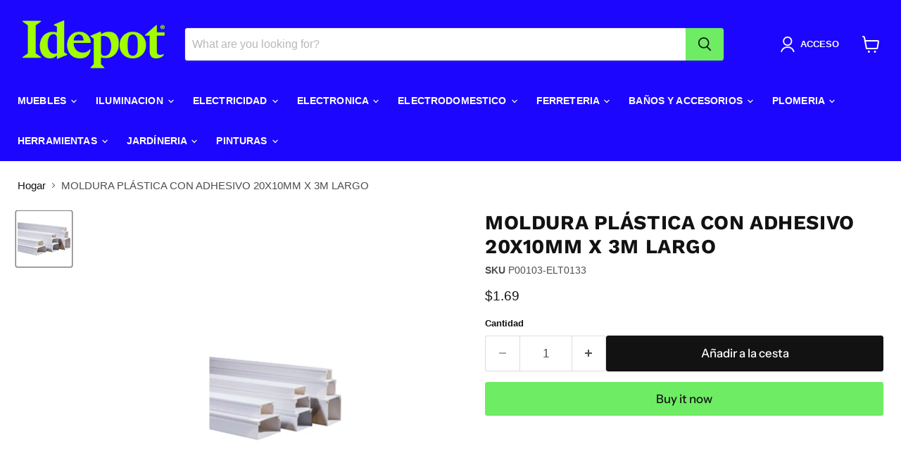

--- FILE ---
content_type: text/html; charset=utf-8
request_url: https://i-depot.com/products/moldura-plastica-con-adhesivo-20x10mm-x-3m-largo
body_size: 26527
content:
<!doctype html>
<html class="no-js no-touch" lang="en">
  <head>


  <script>
    window.Store = window.Store || {};
    window.Store.id = 54300541115;
  </script>
    <meta charset="utf-8">
    <meta http-equiv="x-ua-compatible" content="IE=edge">

    <link rel="preconnect" href="https://cdn.shopify.com">
    <link rel="preconnect" href="https://fonts.shopifycdn.com">
    <link rel="preconnect" href="https://v.shopify.com">
    <link rel="preconnect" href="https://cdn.shopifycloud.com">

    <title>MOLDURA PLÁSTICA CON ADHESIVO 20X10MM X 3M LARGO — IDEPOTSHOP</title>

    

    

    
      <link rel="canonical" href="https://i-depot.com/products/moldura-plastica-con-adhesivo-20x10mm-x-3m-largo" />
    

    <meta name="viewport" content="width=device-width">

    
    















<meta property="og:site_name" content="IDEPOTSHOP">
<meta property="og:url" content="https://i-depot.com/products/moldura-plastica-con-adhesivo-20x10mm-x-3m-largo">
<meta property="og:title" content="MOLDURA PLÁSTICA CON ADHESIVO 20X10MM X 3M LARGO">
<meta property="og:type" content="website">
<meta property="og:description" content="Tienda">




    
    
    

    
    
    <meta
      property="og:image"
      content="https://i-depot.com/cdn/shop/files/P00103ELT0133_1200x1200.png?v=1691533853"
    />
    <meta
      property="og:image:secure_url"
      content="https://i-depot.com/cdn/shop/files/P00103ELT0133_1200x1200.png?v=1691533853"
    />
    <meta property="og:image:width" content="1200" />
    <meta property="og:image:height" content="1200" />
    
    
    <meta property="og:image:alt" content="Social media image" />
  
















<meta name="twitter:title" content="MOLDURA PLÁSTICA CON ADHESIVO 20X10MM X 3M LARGO">
<meta name="twitter:description" content="Tienda">


    
    
    
      
      
      <meta name="twitter:card" content="summary">
    
    
    <meta
      property="twitter:image"
      content="https://i-depot.com/cdn/shop/files/P00103ELT0133_1200x1200_crop_center.png?v=1691533853"
    />
    <meta property="twitter:image:width" content="1200" />
    <meta property="twitter:image:height" content="1200" />
    
    
    <meta property="twitter:image:alt" content="Social media image" />
  



    <link rel="preload" href="" as="font" crossorigin="anonymous">
    <link rel="preload" as="style" href="//i-depot.com/cdn/shop/t/18/assets/theme.css?v=83321961037190972601759333378">

    <script>window.performance && window.performance.mark && window.performance.mark('shopify.content_for_header.start');</script><meta id="shopify-digital-wallet" name="shopify-digital-wallet" content="/54300541115/digital_wallets/dialog">
<link rel="alternate" type="application/json+oembed" href="https://i-depot.com/products/moldura-plastica-con-adhesivo-20x10mm-x-3m-largo.oembed">
<script async="async" src="/checkouts/internal/preloads.js?locale=en-PA"></script>
<script id="shopify-features" type="application/json">{"accessToken":"cbcb1c3d45ac133120c8d14e6f79ae3e","betas":["rich-media-storefront-analytics"],"domain":"i-depot.com","predictiveSearch":true,"shopId":54300541115,"locale":"en"}</script>
<script>var Shopify = Shopify || {};
Shopify.shop = "idepotshop.myshopify.com";
Shopify.locale = "en";
Shopify.currency = {"active":"USD","rate":"1.0"};
Shopify.country = "PA";
Shopify.theme = {"name":"Copy of Empire","id":133040046267,"schema_name":"Empire","schema_version":"8.1.0","theme_store_id":838,"role":"main"};
Shopify.theme.handle = "null";
Shopify.theme.style = {"id":null,"handle":null};
Shopify.cdnHost = "i-depot.com/cdn";
Shopify.routes = Shopify.routes || {};
Shopify.routes.root = "/";</script>
<script type="module">!function(o){(o.Shopify=o.Shopify||{}).modules=!0}(window);</script>
<script>!function(o){function n(){var o=[];function n(){o.push(Array.prototype.slice.apply(arguments))}return n.q=o,n}var t=o.Shopify=o.Shopify||{};t.loadFeatures=n(),t.autoloadFeatures=n()}(window);</script>
<script id="shop-js-analytics" type="application/json">{"pageType":"product"}</script>
<script defer="defer" async type="module" src="//i-depot.com/cdn/shopifycloud/shop-js/modules/v2/client.init-shop-cart-sync_BT-GjEfc.en.esm.js"></script>
<script defer="defer" async type="module" src="//i-depot.com/cdn/shopifycloud/shop-js/modules/v2/chunk.common_D58fp_Oc.esm.js"></script>
<script defer="defer" async type="module" src="//i-depot.com/cdn/shopifycloud/shop-js/modules/v2/chunk.modal_xMitdFEc.esm.js"></script>
<script type="module">
  await import("//i-depot.com/cdn/shopifycloud/shop-js/modules/v2/client.init-shop-cart-sync_BT-GjEfc.en.esm.js");
await import("//i-depot.com/cdn/shopifycloud/shop-js/modules/v2/chunk.common_D58fp_Oc.esm.js");
await import("//i-depot.com/cdn/shopifycloud/shop-js/modules/v2/chunk.modal_xMitdFEc.esm.js");

  window.Shopify.SignInWithShop?.initShopCartSync?.({"fedCMEnabled":true,"windoidEnabled":true});

</script>
<script>(function() {
  var isLoaded = false;
  function asyncLoad() {
    if (isLoaded) return;
    isLoaded = true;
    var urls = ["https:\/\/cdn.shopify.com\/s\/files\/1\/0543\/0054\/1115\/t\/4\/assets\/verify-meteor-menu.js?meteor_tier=free\u0026shop=idepotshop.myshopify.com","\/\/www.powr.io\/powr.js?powr-token=idepotshop.myshopify.com\u0026external-type=shopify\u0026shop=idepotshop.myshopify.com","https:\/\/shy.elfsight.com\/p\/platform.js?shop=idepotshop.myshopify.com"];
    for (var i = 0; i < urls.length; i++) {
      var s = document.createElement('script');
      s.type = 'text/javascript';
      s.async = true;
      s.src = urls[i];
      var x = document.getElementsByTagName('script')[0];
      x.parentNode.insertBefore(s, x);
    }
  };
  if(window.attachEvent) {
    window.attachEvent('onload', asyncLoad);
  } else {
    window.addEventListener('load', asyncLoad, false);
  }
})();</script>
<script id="__st">var __st={"a":54300541115,"offset":-18000,"reqid":"3b57acb5-12f2-49f2-99df-6a3b321a3fc7-1769245916","pageurl":"i-depot.com\/products\/moldura-plastica-con-adhesivo-20x10mm-x-3m-largo","u":"658fdc46a451","p":"product","rtyp":"product","rid":7858923634875};</script>
<script>window.ShopifyPaypalV4VisibilityTracking = true;</script>
<script id="captcha-bootstrap">!function(){'use strict';const t='contact',e='account',n='new_comment',o=[[t,t],['blogs',n],['comments',n],[t,'customer']],c=[[e,'customer_login'],[e,'guest_login'],[e,'recover_customer_password'],[e,'create_customer']],r=t=>t.map((([t,e])=>`form[action*='/${t}']:not([data-nocaptcha='true']) input[name='form_type'][value='${e}']`)).join(','),a=t=>()=>t?[...document.querySelectorAll(t)].map((t=>t.form)):[];function s(){const t=[...o],e=r(t);return a(e)}const i='password',u='form_key',d=['recaptcha-v3-token','g-recaptcha-response','h-captcha-response',i],f=()=>{try{return window.sessionStorage}catch{return}},m='__shopify_v',_=t=>t.elements[u];function p(t,e,n=!1){try{const o=window.sessionStorage,c=JSON.parse(o.getItem(e)),{data:r}=function(t){const{data:e,action:n}=t;return t[m]||n?{data:e,action:n}:{data:t,action:n}}(c);for(const[e,n]of Object.entries(r))t.elements[e]&&(t.elements[e].value=n);n&&o.removeItem(e)}catch(o){console.error('form repopulation failed',{error:o})}}const l='form_type',E='cptcha';function T(t){t.dataset[E]=!0}const w=window,h=w.document,L='Shopify',v='ce_forms',y='captcha';let A=!1;((t,e)=>{const n=(g='f06e6c50-85a8-45c8-87d0-21a2b65856fe',I='https://cdn.shopify.com/shopifycloud/storefront-forms-hcaptcha/ce_storefront_forms_captcha_hcaptcha.v1.5.2.iife.js',D={infoText:'Protected by hCaptcha',privacyText:'Privacy',termsText:'Terms'},(t,e,n)=>{const o=w[L][v],c=o.bindForm;if(c)return c(t,g,e,D).then(n);var r;o.q.push([[t,g,e,D],n]),r=I,A||(h.body.append(Object.assign(h.createElement('script'),{id:'captcha-provider',async:!0,src:r})),A=!0)});var g,I,D;w[L]=w[L]||{},w[L][v]=w[L][v]||{},w[L][v].q=[],w[L][y]=w[L][y]||{},w[L][y].protect=function(t,e){n(t,void 0,e),T(t)},Object.freeze(w[L][y]),function(t,e,n,w,h,L){const[v,y,A,g]=function(t,e,n){const i=e?o:[],u=t?c:[],d=[...i,...u],f=r(d),m=r(i),_=r(d.filter((([t,e])=>n.includes(e))));return[a(f),a(m),a(_),s()]}(w,h,L),I=t=>{const e=t.target;return e instanceof HTMLFormElement?e:e&&e.form},D=t=>v().includes(t);t.addEventListener('submit',(t=>{const e=I(t);if(!e)return;const n=D(e)&&!e.dataset.hcaptchaBound&&!e.dataset.recaptchaBound,o=_(e),c=g().includes(e)&&(!o||!o.value);(n||c)&&t.preventDefault(),c&&!n&&(function(t){try{if(!f())return;!function(t){const e=f();if(!e)return;const n=_(t);if(!n)return;const o=n.value;o&&e.removeItem(o)}(t);const e=Array.from(Array(32),(()=>Math.random().toString(36)[2])).join('');!function(t,e){_(t)||t.append(Object.assign(document.createElement('input'),{type:'hidden',name:u})),t.elements[u].value=e}(t,e),function(t,e){const n=f();if(!n)return;const o=[...t.querySelectorAll(`input[type='${i}']`)].map((({name:t})=>t)),c=[...d,...o],r={};for(const[a,s]of new FormData(t).entries())c.includes(a)||(r[a]=s);n.setItem(e,JSON.stringify({[m]:1,action:t.action,data:r}))}(t,e)}catch(e){console.error('failed to persist form',e)}}(e),e.submit())}));const S=(t,e)=>{t&&!t.dataset[E]&&(n(t,e.some((e=>e===t))),T(t))};for(const o of['focusin','change'])t.addEventListener(o,(t=>{const e=I(t);D(e)&&S(e,y())}));const B=e.get('form_key'),M=e.get(l),P=B&&M;t.addEventListener('DOMContentLoaded',(()=>{const t=y();if(P)for(const e of t)e.elements[l].value===M&&p(e,B);[...new Set([...A(),...v().filter((t=>'true'===t.dataset.shopifyCaptcha))])].forEach((e=>S(e,t)))}))}(h,new URLSearchParams(w.location.search),n,t,e,['guest_login'])})(!0,!0)}();</script>
<script integrity="sha256-4kQ18oKyAcykRKYeNunJcIwy7WH5gtpwJnB7kiuLZ1E=" data-source-attribution="shopify.loadfeatures" defer="defer" src="//i-depot.com/cdn/shopifycloud/storefront/assets/storefront/load_feature-a0a9edcb.js" crossorigin="anonymous"></script>
<script data-source-attribution="shopify.dynamic_checkout.dynamic.init">var Shopify=Shopify||{};Shopify.PaymentButton=Shopify.PaymentButton||{isStorefrontPortableWallets:!0,init:function(){window.Shopify.PaymentButton.init=function(){};var t=document.createElement("script");t.src="https://i-depot.com/cdn/shopifycloud/portable-wallets/latest/portable-wallets.en.js",t.type="module",document.head.appendChild(t)}};
</script>
<script data-source-attribution="shopify.dynamic_checkout.buyer_consent">
  function portableWalletsHideBuyerConsent(e){var t=document.getElementById("shopify-buyer-consent"),n=document.getElementById("shopify-subscription-policy-button");t&&n&&(t.classList.add("hidden"),t.setAttribute("aria-hidden","true"),n.removeEventListener("click",e))}function portableWalletsShowBuyerConsent(e){var t=document.getElementById("shopify-buyer-consent"),n=document.getElementById("shopify-subscription-policy-button");t&&n&&(t.classList.remove("hidden"),t.removeAttribute("aria-hidden"),n.addEventListener("click",e))}window.Shopify?.PaymentButton&&(window.Shopify.PaymentButton.hideBuyerConsent=portableWalletsHideBuyerConsent,window.Shopify.PaymentButton.showBuyerConsent=portableWalletsShowBuyerConsent);
</script>
<script>
  function portableWalletsCleanup(e){e&&e.src&&console.error("Failed to load portable wallets script "+e.src);var t=document.querySelectorAll("shopify-accelerated-checkout .shopify-payment-button__skeleton, shopify-accelerated-checkout-cart .wallet-cart-button__skeleton"),e=document.getElementById("shopify-buyer-consent");for(let e=0;e<t.length;e++)t[e].remove();e&&e.remove()}function portableWalletsNotLoadedAsModule(e){e instanceof ErrorEvent&&"string"==typeof e.message&&e.message.includes("import.meta")&&"string"==typeof e.filename&&e.filename.includes("portable-wallets")&&(window.removeEventListener("error",portableWalletsNotLoadedAsModule),window.Shopify.PaymentButton.failedToLoad=e,"loading"===document.readyState?document.addEventListener("DOMContentLoaded",window.Shopify.PaymentButton.init):window.Shopify.PaymentButton.init())}window.addEventListener("error",portableWalletsNotLoadedAsModule);
</script>

<script type="module" src="https://i-depot.com/cdn/shopifycloud/portable-wallets/latest/portable-wallets.en.js" onError="portableWalletsCleanup(this)" crossorigin="anonymous"></script>
<script nomodule>
  document.addEventListener("DOMContentLoaded", portableWalletsCleanup);
</script>

<link id="shopify-accelerated-checkout-styles" rel="stylesheet" media="screen" href="https://i-depot.com/cdn/shopifycloud/portable-wallets/latest/accelerated-checkout-backwards-compat.css" crossorigin="anonymous">
<style id="shopify-accelerated-checkout-cart">
        #shopify-buyer-consent {
  margin-top: 1em;
  display: inline-block;
  width: 100%;
}

#shopify-buyer-consent.hidden {
  display: none;
}

#shopify-subscription-policy-button {
  background: none;
  border: none;
  padding: 0;
  text-decoration: underline;
  font-size: inherit;
  cursor: pointer;
}

#shopify-subscription-policy-button::before {
  box-shadow: none;
}

      </style>

<script>window.performance && window.performance.mark && window.performance.mark('shopify.content_for_header.end');</script>

    <link href="//i-depot.com/cdn/shop/t/18/assets/theme.css?v=83321961037190972601759333378" rel="stylesheet" type="text/css" media="all" />

    
    <script>
      window.Theme = window.Theme || {};
      window.Theme.version = '8.1.0';
      window.Theme.name = 'Empire';
      window.Theme.routes = {
        "root_url": "/",
        "account_url": "/account",
        "account_login_url": "/account/login",
        "account_logout_url": "/account/logout",
        "account_register_url": "/account/register",
        "account_addresses_url": "/account/addresses",
        "collections_url": "/collections",
        "all_products_collection_url": "/collections/all",
        "search_url": "/search",
        "cart_url": "/cart",
        "cart_add_url": "/cart/add",
        "cart_change_url": "/cart/change",
        "cart_clear_url": "/cart/clear",
        "product_recommendations_url": "/recommendations/products",
      };
    </script>
    

  <link href="https://monorail-edge.shopifysvc.com" rel="dns-prefetch">
<script>(function(){if ("sendBeacon" in navigator && "performance" in window) {try {var session_token_from_headers = performance.getEntriesByType('navigation')[0].serverTiming.find(x => x.name == '_s').description;} catch {var session_token_from_headers = undefined;}var session_cookie_matches = document.cookie.match(/_shopify_s=([^;]*)/);var session_token_from_cookie = session_cookie_matches && session_cookie_matches.length === 2 ? session_cookie_matches[1] : "";var session_token = session_token_from_headers || session_token_from_cookie || "";function handle_abandonment_event(e) {var entries = performance.getEntries().filter(function(entry) {return /monorail-edge.shopifysvc.com/.test(entry.name);});if (!window.abandonment_tracked && entries.length === 0) {window.abandonment_tracked = true;var currentMs = Date.now();var navigation_start = performance.timing.navigationStart;var payload = {shop_id: 54300541115,url: window.location.href,navigation_start,duration: currentMs - navigation_start,session_token,page_type: "product"};window.navigator.sendBeacon("https://monorail-edge.shopifysvc.com/v1/produce", JSON.stringify({schema_id: "online_store_buyer_site_abandonment/1.1",payload: payload,metadata: {event_created_at_ms: currentMs,event_sent_at_ms: currentMs}}));}}window.addEventListener('pagehide', handle_abandonment_event);}}());</script>
<script id="web-pixels-manager-setup">(function e(e,d,r,n,o){if(void 0===o&&(o={}),!Boolean(null===(a=null===(i=window.Shopify)||void 0===i?void 0:i.analytics)||void 0===a?void 0:a.replayQueue)){var i,a;window.Shopify=window.Shopify||{};var t=window.Shopify;t.analytics=t.analytics||{};var s=t.analytics;s.replayQueue=[],s.publish=function(e,d,r){return s.replayQueue.push([e,d,r]),!0};try{self.performance.mark("wpm:start")}catch(e){}var l=function(){var e={modern:/Edge?\/(1{2}[4-9]|1[2-9]\d|[2-9]\d{2}|\d{4,})\.\d+(\.\d+|)|Firefox\/(1{2}[4-9]|1[2-9]\d|[2-9]\d{2}|\d{4,})\.\d+(\.\d+|)|Chrom(ium|e)\/(9{2}|\d{3,})\.\d+(\.\d+|)|(Maci|X1{2}).+ Version\/(15\.\d+|(1[6-9]|[2-9]\d|\d{3,})\.\d+)([,.]\d+|)( \(\w+\)|)( Mobile\/\w+|) Safari\/|Chrome.+OPR\/(9{2}|\d{3,})\.\d+\.\d+|(CPU[ +]OS|iPhone[ +]OS|CPU[ +]iPhone|CPU IPhone OS|CPU iPad OS)[ +]+(15[._]\d+|(1[6-9]|[2-9]\d|\d{3,})[._]\d+)([._]\d+|)|Android:?[ /-](13[3-9]|1[4-9]\d|[2-9]\d{2}|\d{4,})(\.\d+|)(\.\d+|)|Android.+Firefox\/(13[5-9]|1[4-9]\d|[2-9]\d{2}|\d{4,})\.\d+(\.\d+|)|Android.+Chrom(ium|e)\/(13[3-9]|1[4-9]\d|[2-9]\d{2}|\d{4,})\.\d+(\.\d+|)|SamsungBrowser\/([2-9]\d|\d{3,})\.\d+/,legacy:/Edge?\/(1[6-9]|[2-9]\d|\d{3,})\.\d+(\.\d+|)|Firefox\/(5[4-9]|[6-9]\d|\d{3,})\.\d+(\.\d+|)|Chrom(ium|e)\/(5[1-9]|[6-9]\d|\d{3,})\.\d+(\.\d+|)([\d.]+$|.*Safari\/(?![\d.]+ Edge\/[\d.]+$))|(Maci|X1{2}).+ Version\/(10\.\d+|(1[1-9]|[2-9]\d|\d{3,})\.\d+)([,.]\d+|)( \(\w+\)|)( Mobile\/\w+|) Safari\/|Chrome.+OPR\/(3[89]|[4-9]\d|\d{3,})\.\d+\.\d+|(CPU[ +]OS|iPhone[ +]OS|CPU[ +]iPhone|CPU IPhone OS|CPU iPad OS)[ +]+(10[._]\d+|(1[1-9]|[2-9]\d|\d{3,})[._]\d+)([._]\d+|)|Android:?[ /-](13[3-9]|1[4-9]\d|[2-9]\d{2}|\d{4,})(\.\d+|)(\.\d+|)|Mobile Safari.+OPR\/([89]\d|\d{3,})\.\d+\.\d+|Android.+Firefox\/(13[5-9]|1[4-9]\d|[2-9]\d{2}|\d{4,})\.\d+(\.\d+|)|Android.+Chrom(ium|e)\/(13[3-9]|1[4-9]\d|[2-9]\d{2}|\d{4,})\.\d+(\.\d+|)|Android.+(UC? ?Browser|UCWEB|U3)[ /]?(15\.([5-9]|\d{2,})|(1[6-9]|[2-9]\d|\d{3,})\.\d+)\.\d+|SamsungBrowser\/(5\.\d+|([6-9]|\d{2,})\.\d+)|Android.+MQ{2}Browser\/(14(\.(9|\d{2,})|)|(1[5-9]|[2-9]\d|\d{3,})(\.\d+|))(\.\d+|)|K[Aa][Ii]OS\/(3\.\d+|([4-9]|\d{2,})\.\d+)(\.\d+|)/},d=e.modern,r=e.legacy,n=navigator.userAgent;return n.match(d)?"modern":n.match(r)?"legacy":"unknown"}(),u="modern"===l?"modern":"legacy",c=(null!=n?n:{modern:"",legacy:""})[u],f=function(e){return[e.baseUrl,"/wpm","/b",e.hashVersion,"modern"===e.buildTarget?"m":"l",".js"].join("")}({baseUrl:d,hashVersion:r,buildTarget:u}),m=function(e){var d=e.version,r=e.bundleTarget,n=e.surface,o=e.pageUrl,i=e.monorailEndpoint;return{emit:function(e){var a=e.status,t=e.errorMsg,s=(new Date).getTime(),l=JSON.stringify({metadata:{event_sent_at_ms:s},events:[{schema_id:"web_pixels_manager_load/3.1",payload:{version:d,bundle_target:r,page_url:o,status:a,surface:n,error_msg:t},metadata:{event_created_at_ms:s}}]});if(!i)return console&&console.warn&&console.warn("[Web Pixels Manager] No Monorail endpoint provided, skipping logging."),!1;try{return self.navigator.sendBeacon.bind(self.navigator)(i,l)}catch(e){}var u=new XMLHttpRequest;try{return u.open("POST",i,!0),u.setRequestHeader("Content-Type","text/plain"),u.send(l),!0}catch(e){return console&&console.warn&&console.warn("[Web Pixels Manager] Got an unhandled error while logging to Monorail."),!1}}}}({version:r,bundleTarget:l,surface:e.surface,pageUrl:self.location.href,monorailEndpoint:e.monorailEndpoint});try{o.browserTarget=l,function(e){var d=e.src,r=e.async,n=void 0===r||r,o=e.onload,i=e.onerror,a=e.sri,t=e.scriptDataAttributes,s=void 0===t?{}:t,l=document.createElement("script"),u=document.querySelector("head"),c=document.querySelector("body");if(l.async=n,l.src=d,a&&(l.integrity=a,l.crossOrigin="anonymous"),s)for(var f in s)if(Object.prototype.hasOwnProperty.call(s,f))try{l.dataset[f]=s[f]}catch(e){}if(o&&l.addEventListener("load",o),i&&l.addEventListener("error",i),u)u.appendChild(l);else{if(!c)throw new Error("Did not find a head or body element to append the script");c.appendChild(l)}}({src:f,async:!0,onload:function(){if(!function(){var e,d;return Boolean(null===(d=null===(e=window.Shopify)||void 0===e?void 0:e.analytics)||void 0===d?void 0:d.initialized)}()){var d=window.webPixelsManager.init(e)||void 0;if(d){var r=window.Shopify.analytics;r.replayQueue.forEach((function(e){var r=e[0],n=e[1],o=e[2];d.publishCustomEvent(r,n,o)})),r.replayQueue=[],r.publish=d.publishCustomEvent,r.visitor=d.visitor,r.initialized=!0}}},onerror:function(){return m.emit({status:"failed",errorMsg:"".concat(f," has failed to load")})},sri:function(e){var d=/^sha384-[A-Za-z0-9+/=]+$/;return"string"==typeof e&&d.test(e)}(c)?c:"",scriptDataAttributes:o}),m.emit({status:"loading"})}catch(e){m.emit({status:"failed",errorMsg:(null==e?void 0:e.message)||"Unknown error"})}}})({shopId: 54300541115,storefrontBaseUrl: "https://i-depot.com",extensionsBaseUrl: "https://extensions.shopifycdn.com/cdn/shopifycloud/web-pixels-manager",monorailEndpoint: "https://monorail-edge.shopifysvc.com/unstable/produce_batch",surface: "storefront-renderer",enabledBetaFlags: ["2dca8a86"],webPixelsConfigList: [{"id":"shopify-app-pixel","configuration":"{}","eventPayloadVersion":"v1","runtimeContext":"STRICT","scriptVersion":"0450","apiClientId":"shopify-pixel","type":"APP","privacyPurposes":["ANALYTICS","MARKETING"]},{"id":"shopify-custom-pixel","eventPayloadVersion":"v1","runtimeContext":"LAX","scriptVersion":"0450","apiClientId":"shopify-pixel","type":"CUSTOM","privacyPurposes":["ANALYTICS","MARKETING"]}],isMerchantRequest: false,initData: {"shop":{"name":"IDEPOTSHOP","paymentSettings":{"currencyCode":"USD"},"myshopifyDomain":"idepotshop.myshopify.com","countryCode":"PA","storefrontUrl":"https:\/\/i-depot.com"},"customer":null,"cart":null,"checkout":null,"productVariants":[{"price":{"amount":1.69,"currencyCode":"USD"},"product":{"title":"MOLDURA PLÁSTICA CON ADHESIVO 20X10MM X 3M LARGO","vendor":"EMPRESAS CARBONE S.A","id":"7858923634875","untranslatedTitle":"MOLDURA PLÁSTICA CON ADHESIVO 20X10MM X 3M LARGO","url":"\/products\/moldura-plastica-con-adhesivo-20x10mm-x-3m-largo","type":"Electricidad"},"id":"44683692146875","image":{"src":"\/\/i-depot.com\/cdn\/shop\/files\/P00103ELT0133.png?v=1691533853"},"sku":"P00103-ELT0133","title":"Default Title","untranslatedTitle":"Default Title"}],"purchasingCompany":null},},"https://i-depot.com/cdn","fcfee988w5aeb613cpc8e4bc33m6693e112",{"modern":"","legacy":""},{"shopId":"54300541115","storefrontBaseUrl":"https:\/\/i-depot.com","extensionBaseUrl":"https:\/\/extensions.shopifycdn.com\/cdn\/shopifycloud\/web-pixels-manager","surface":"storefront-renderer","enabledBetaFlags":"[\"2dca8a86\"]","isMerchantRequest":"false","hashVersion":"fcfee988w5aeb613cpc8e4bc33m6693e112","publish":"custom","events":"[[\"page_viewed\",{}],[\"product_viewed\",{\"productVariant\":{\"price\":{\"amount\":1.69,\"currencyCode\":\"USD\"},\"product\":{\"title\":\"MOLDURA PLÁSTICA CON ADHESIVO 20X10MM X 3M LARGO\",\"vendor\":\"EMPRESAS CARBONE S.A\",\"id\":\"7858923634875\",\"untranslatedTitle\":\"MOLDURA PLÁSTICA CON ADHESIVO 20X10MM X 3M LARGO\",\"url\":\"\/products\/moldura-plastica-con-adhesivo-20x10mm-x-3m-largo\",\"type\":\"Electricidad\"},\"id\":\"44683692146875\",\"image\":{\"src\":\"\/\/i-depot.com\/cdn\/shop\/files\/P00103ELT0133.png?v=1691533853\"},\"sku\":\"P00103-ELT0133\",\"title\":\"Default Title\",\"untranslatedTitle\":\"Default Title\"}}]]"});</script><script>
  window.ShopifyAnalytics = window.ShopifyAnalytics || {};
  window.ShopifyAnalytics.meta = window.ShopifyAnalytics.meta || {};
  window.ShopifyAnalytics.meta.currency = 'USD';
  var meta = {"product":{"id":7858923634875,"gid":"gid:\/\/shopify\/Product\/7858923634875","vendor":"EMPRESAS CARBONE S.A","type":"Electricidad","handle":"moldura-plastica-con-adhesivo-20x10mm-x-3m-largo","variants":[{"id":44683692146875,"price":169,"name":"MOLDURA PLÁSTICA CON ADHESIVO 20X10MM X 3M LARGO","public_title":null,"sku":"P00103-ELT0133"}],"remote":false},"page":{"pageType":"product","resourceType":"product","resourceId":7858923634875,"requestId":"3b57acb5-12f2-49f2-99df-6a3b321a3fc7-1769245916"}};
  for (var attr in meta) {
    window.ShopifyAnalytics.meta[attr] = meta[attr];
  }
</script>
<script class="analytics">
  (function () {
    var customDocumentWrite = function(content) {
      var jquery = null;

      if (window.jQuery) {
        jquery = window.jQuery;
      } else if (window.Checkout && window.Checkout.$) {
        jquery = window.Checkout.$;
      }

      if (jquery) {
        jquery('body').append(content);
      }
    };

    var hasLoggedConversion = function(token) {
      if (token) {
        return document.cookie.indexOf('loggedConversion=' + token) !== -1;
      }
      return false;
    }

    var setCookieIfConversion = function(token) {
      if (token) {
        var twoMonthsFromNow = new Date(Date.now());
        twoMonthsFromNow.setMonth(twoMonthsFromNow.getMonth() + 2);

        document.cookie = 'loggedConversion=' + token + '; expires=' + twoMonthsFromNow;
      }
    }

    var trekkie = window.ShopifyAnalytics.lib = window.trekkie = window.trekkie || [];
    if (trekkie.integrations) {
      return;
    }
    trekkie.methods = [
      'identify',
      'page',
      'ready',
      'track',
      'trackForm',
      'trackLink'
    ];
    trekkie.factory = function(method) {
      return function() {
        var args = Array.prototype.slice.call(arguments);
        args.unshift(method);
        trekkie.push(args);
        return trekkie;
      };
    };
    for (var i = 0; i < trekkie.methods.length; i++) {
      var key = trekkie.methods[i];
      trekkie[key] = trekkie.factory(key);
    }
    trekkie.load = function(config) {
      trekkie.config = config || {};
      trekkie.config.initialDocumentCookie = document.cookie;
      var first = document.getElementsByTagName('script')[0];
      var script = document.createElement('script');
      script.type = 'text/javascript';
      script.onerror = function(e) {
        var scriptFallback = document.createElement('script');
        scriptFallback.type = 'text/javascript';
        scriptFallback.onerror = function(error) {
                var Monorail = {
      produce: function produce(monorailDomain, schemaId, payload) {
        var currentMs = new Date().getTime();
        var event = {
          schema_id: schemaId,
          payload: payload,
          metadata: {
            event_created_at_ms: currentMs,
            event_sent_at_ms: currentMs
          }
        };
        return Monorail.sendRequest("https://" + monorailDomain + "/v1/produce", JSON.stringify(event));
      },
      sendRequest: function sendRequest(endpointUrl, payload) {
        // Try the sendBeacon API
        if (window && window.navigator && typeof window.navigator.sendBeacon === 'function' && typeof window.Blob === 'function' && !Monorail.isIos12()) {
          var blobData = new window.Blob([payload], {
            type: 'text/plain'
          });

          if (window.navigator.sendBeacon(endpointUrl, blobData)) {
            return true;
          } // sendBeacon was not successful

        } // XHR beacon

        var xhr = new XMLHttpRequest();

        try {
          xhr.open('POST', endpointUrl);
          xhr.setRequestHeader('Content-Type', 'text/plain');
          xhr.send(payload);
        } catch (e) {
          console.log(e);
        }

        return false;
      },
      isIos12: function isIos12() {
        return window.navigator.userAgent.lastIndexOf('iPhone; CPU iPhone OS 12_') !== -1 || window.navigator.userAgent.lastIndexOf('iPad; CPU OS 12_') !== -1;
      }
    };
    Monorail.produce('monorail-edge.shopifysvc.com',
      'trekkie_storefront_load_errors/1.1',
      {shop_id: 54300541115,
      theme_id: 133040046267,
      app_name: "storefront",
      context_url: window.location.href,
      source_url: "//i-depot.com/cdn/s/trekkie.storefront.8d95595f799fbf7e1d32231b9a28fd43b70c67d3.min.js"});

        };
        scriptFallback.async = true;
        scriptFallback.src = '//i-depot.com/cdn/s/trekkie.storefront.8d95595f799fbf7e1d32231b9a28fd43b70c67d3.min.js';
        first.parentNode.insertBefore(scriptFallback, first);
      };
      script.async = true;
      script.src = '//i-depot.com/cdn/s/trekkie.storefront.8d95595f799fbf7e1d32231b9a28fd43b70c67d3.min.js';
      first.parentNode.insertBefore(script, first);
    };
    trekkie.load(
      {"Trekkie":{"appName":"storefront","development":false,"defaultAttributes":{"shopId":54300541115,"isMerchantRequest":null,"themeId":133040046267,"themeCityHash":"12939554441949301928","contentLanguage":"en","currency":"USD","eventMetadataId":"fb013f28-1196-4dd8-afb1-68135b5f5a32"},"isServerSideCookieWritingEnabled":true,"monorailRegion":"shop_domain","enabledBetaFlags":["65f19447"]},"Session Attribution":{},"S2S":{"facebookCapiEnabled":false,"source":"trekkie-storefront-renderer","apiClientId":580111}}
    );

    var loaded = false;
    trekkie.ready(function() {
      if (loaded) return;
      loaded = true;

      window.ShopifyAnalytics.lib = window.trekkie;

      var originalDocumentWrite = document.write;
      document.write = customDocumentWrite;
      try { window.ShopifyAnalytics.merchantGoogleAnalytics.call(this); } catch(error) {};
      document.write = originalDocumentWrite;

      window.ShopifyAnalytics.lib.page(null,{"pageType":"product","resourceType":"product","resourceId":7858923634875,"requestId":"3b57acb5-12f2-49f2-99df-6a3b321a3fc7-1769245916","shopifyEmitted":true});

      var match = window.location.pathname.match(/checkouts\/(.+)\/(thank_you|post_purchase)/)
      var token = match? match[1]: undefined;
      if (!hasLoggedConversion(token)) {
        setCookieIfConversion(token);
        window.ShopifyAnalytics.lib.track("Viewed Product",{"currency":"USD","variantId":44683692146875,"productId":7858923634875,"productGid":"gid:\/\/shopify\/Product\/7858923634875","name":"MOLDURA PLÁSTICA CON ADHESIVO 20X10MM X 3M LARGO","price":"1.69","sku":"P00103-ELT0133","brand":"EMPRESAS CARBONE S.A","variant":null,"category":"Electricidad","nonInteraction":true,"remote":false},undefined,undefined,{"shopifyEmitted":true});
      window.ShopifyAnalytics.lib.track("monorail:\/\/trekkie_storefront_viewed_product\/1.1",{"currency":"USD","variantId":44683692146875,"productId":7858923634875,"productGid":"gid:\/\/shopify\/Product\/7858923634875","name":"MOLDURA PLÁSTICA CON ADHESIVO 20X10MM X 3M LARGO","price":"1.69","sku":"P00103-ELT0133","brand":"EMPRESAS CARBONE S.A","variant":null,"category":"Electricidad","nonInteraction":true,"remote":false,"referer":"https:\/\/i-depot.com\/products\/moldura-plastica-con-adhesivo-20x10mm-x-3m-largo"});
      }
    });


        var eventsListenerScript = document.createElement('script');
        eventsListenerScript.async = true;
        eventsListenerScript.src = "//i-depot.com/cdn/shopifycloud/storefront/assets/shop_events_listener-3da45d37.js";
        document.getElementsByTagName('head')[0].appendChild(eventsListenerScript);

})();</script>
<script
  defer
  src="https://i-depot.com/cdn/shopifycloud/perf-kit/shopify-perf-kit-3.0.4.min.js"
  data-application="storefront-renderer"
  data-shop-id="54300541115"
  data-render-region="gcp-us-east1"
  data-page-type="product"
  data-theme-instance-id="133040046267"
  data-theme-name="Empire"
  data-theme-version="8.1.0"
  data-monorail-region="shop_domain"
  data-resource-timing-sampling-rate="10"
  data-shs="true"
  data-shs-beacon="true"
  data-shs-export-with-fetch="true"
  data-shs-logs-sample-rate="1"
  data-shs-beacon-endpoint="https://i-depot.com/api/collect"
></script>
</head>

  <body class="template-product" data-instant-allow-query-string data-reduce-animations>
    <div style="--background-color: #fff">
      


    </div>

    <script>
      document.documentElement.className=document.documentElement.className.replace(/\bno-js\b/,'js');
      if(window.Shopify&&window.Shopify.designMode)document.documentElement.className+=' in-theme-editor';
      if(('ontouchstart' in window)||window.DocumentTouch&&document instanceof DocumentTouch)document.documentElement.className=document.documentElement.className.replace(/\bno-touch\b/,'has-touch');
    </script>

    
    <svg
      class="icon-star-reference"
      aria-hidden="true"
      focusable="false"
      role="presentation"
      xmlns="http://www.w3.org/2000/svg" width="20" height="20" viewBox="3 3 17 17" fill="none"
    >
      <symbol id="icon-star">
        <rect class="icon-star-background" width="20" height="20" fill="currentColor"/>
        <path d="M10 3L12.163 7.60778L17 8.35121L13.5 11.9359L14.326 17L10 14.6078L5.674 17L6.5 11.9359L3 8.35121L7.837 7.60778L10 3Z" stroke="currentColor" stroke-width="2" stroke-linecap="round" stroke-linejoin="round" fill="none"/>
      </symbol>
      <clipPath id="icon-star-clip">
        <path d="M10 3L12.163 7.60778L17 8.35121L13.5 11.9359L14.326 17L10 14.6078L5.674 17L6.5 11.9359L3 8.35121L7.837 7.60778L10 3Z" stroke="currentColor" stroke-width="2" stroke-linecap="round" stroke-linejoin="round"/>
      </clipPath>
    </svg>
    


    <a class="skip-to-main" href="#site-main">saltar al contenido</a>

    <div id="shopify-section-static-announcement" class="shopify-section site-announcement"><script
  type="application/json"
  data-section-id="static-announcement"
  data-section-type="static-announcement">
</script>










</div>

    <div id="shopify-section-static-utility-bar" class="shopify-section"><style data-shopify>
  .utility-bar {
    background-color: #1c06fe;
    border-bottom: 1px solid #353535;
  }

  .utility-bar .social-link,
  .utility-bar__menu-link {
    color: #ffffff;
  }

  .utility-bar .disclosure__toggle {
    --disclosure-toggle-text-color: #ffffff;
    --disclosure-toggle-background-color: #1c06fe;
  }

  .utility-bar .disclosure__toggle:hover {
    --disclosure-toggle-text-color: #e9ad14;
  }

  .utility-bar .social-link:hover,
  .utility-bar__menu-link:hover {
    color: #e9ad14;
  }

  .utility-bar .disclosure__toggle::after {
    --disclosure-toggle-svg-color: #ffffff;
  }

  .utility-bar .disclosure__toggle:hover::after {
    --disclosure-toggle-svg-color: #e9ad14;
  }
</style>

<script
  type="application/json"
  data-section-type="static-utility-bar"
  data-section-id="static-utility-bar"
  data-section-data
>
  {
    "settings": {
      "mobile_layout": "below"
    }
  }
</script>

</div>

    <header
      class="site-header site-header-nav--open"
      role="banner"
      data-site-header
    >
      <div id="shopify-section-static-header" class="shopify-section site-header-wrapper">


<script
  type="application/json"
  data-section-id="static-header"
  data-section-type="static-header"
  data-section-data>
  {
    "settings": {
      "sticky_header": true,
      "has_box_shadow": false,
      "live_search": {
        "enable": true,
        "enable_images": true,
        "enable_content": false,
        "money_format": "${{amount}}",
        "show_mobile_search_bar": false,
        "context": {
          "view_all_results": "View all results",
          "view_all_products": "View all products",
          "content_results": {
            "title": "Pages \u0026amp; Posts",
            "no_results": "No results."
          },
          "no_results_products": {
            "title": "No products for “*terms*”.",
            "title_in_category": "No products for “*terms*” in *category*.",
            "message": "Sorry, we couldn’t find any matches."
          }
        }
      }
    }
  }
</script>





<style data-shopify>
  .site-logo {
    max-width: 250px;
  }

  .site-logo-image {
    max-height: 85px;
  }
</style>

<div
  class="
    site-header-main
    
      site-header--full-width
    
  "
  data-site-header-main
  data-site-header-sticky
  
    data-site-header-mobile-search-button
  
>
  <button class="site-header-menu-toggle" data-menu-toggle>
    <div class="site-header-menu-toggle--button" tabindex="-1">
      <span class="toggle-icon--bar toggle-icon--bar-top"></span>
      <span class="toggle-icon--bar toggle-icon--bar-middle"></span>
      <span class="toggle-icon--bar toggle-icon--bar-bottom"></span>
      <span class="visually-hidden">Menú</span>
    </div>
  </button>

  
    
    
      <button
        class="site-header-mobile-search-button"
        data-mobile-search-button
      >
        
      <div class="site-header-mobile-search-button--button" tabindex="-1">
        <svg
  aria-hidden="true"
  focusable="false"
  role="presentation"
  xmlns="http://www.w3.org/2000/svg"
  width="23"
  height="24"
  fill="none"
  viewBox="0 0 23 24"
>
  <path d="M21 21L15.5 15.5" stroke="currentColor" stroke-width="2" stroke-linecap="round"/>
  <circle cx="10" cy="9" r="8" stroke="currentColor" stroke-width="2"/>
</svg>

      </div>
    
      </button>
    
  

  <div
    class="
      site-header-main-content
      
    "
  >
    <div class="site-header-logo">
      <a
        class="site-logo"
        href="/">
        
          
          

          

  

  <img
    
      src="//i-depot.com/cdn/shop/files/Logo_Idepot_home_300x120.png?v=1614011042"
    
    alt=""

    
      data-rimg
      srcset="//i-depot.com/cdn/shop/files/Logo_Idepot_home_300x120.png?v=1614011042 1x"
    

    class="site-logo-image"
    style="
        object-fit:cover;object-position:50.0% 50.0%;
      
"
    
  >




        
      </a>
    </div>

    





<div class="live-search" data-live-search><form
    class="
      live-search-form
      form-fields-inline
      
    "
    action="/search"
    method="get"
    role="search"
    aria-label="Product"
    data-live-search-form
  >
    <input type="hidden" name="type" value="product">
    <div class="form-field no-label"><input
        class="form-field-input live-search-form-field"
        type="text"
        name="q"
        aria-label="Search"
        placeholder="What are you looking for?"
        
        autocomplete="off"
        data-live-search-input>
      <button
        class="live-search-takeover-cancel"
        type="button"
        data-live-search-takeover-cancel>
        Cancel
      </button>

      <button
        class="live-search-button"
        type="submit"
        aria-label="Buscar"
        data-live-search-submit
      >
        <span class="search-icon search-icon--inactive">
          <svg
  aria-hidden="true"
  focusable="false"
  role="presentation"
  xmlns="http://www.w3.org/2000/svg"
  width="23"
  height="24"
  fill="none"
  viewBox="0 0 23 24"
>
  <path d="M21 21L15.5 15.5" stroke="currentColor" stroke-width="2" stroke-linecap="round"/>
  <circle cx="10" cy="9" r="8" stroke="currentColor" stroke-width="2"/>
</svg>

        </span>
        <span class="search-icon search-icon--active">
          <svg
  aria-hidden="true"
  focusable="false"
  role="presentation"
  width="26"
  height="26"
  viewBox="0 0 26 26"
  xmlns="http://www.w3.org/2000/svg"
>
  <g fill-rule="nonzero" fill="currentColor">
    <path d="M13 26C5.82 26 0 20.18 0 13S5.82 0 13 0s13 5.82 13 13-5.82 13-13 13zm0-3.852a9.148 9.148 0 1 0 0-18.296 9.148 9.148 0 0 0 0 18.296z" opacity=".29"/><path d="M13 26c7.18 0 13-5.82 13-13a1.926 1.926 0 0 0-3.852 0A9.148 9.148 0 0 1 13 22.148 1.926 1.926 0 0 0 13 26z"/>
  </g>
</svg>
        </span>
      </button>
    </div>

    <div class="search-flydown" data-live-search-flydown>
      <div class="search-flydown--placeholder" data-live-search-placeholder>
        <div class="search-flydown--product-items">
          
            <a class="search-flydown--product search-flydown--product" href="#">
              
                <div class="search-flydown--product-image">
                  <svg class="placeholder--image placeholder--content-image" xmlns="http://www.w3.org/2000/svg" viewBox="0 0 525.5 525.5"><path d="M324.5 212.7H203c-1.6 0-2.8 1.3-2.8 2.8V308c0 1.6 1.3 2.8 2.8 2.8h121.6c1.6 0 2.8-1.3 2.8-2.8v-92.5c0-1.6-1.3-2.8-2.9-2.8zm1.1 95.3c0 .6-.5 1.1-1.1 1.1H203c-.6 0-1.1-.5-1.1-1.1v-92.5c0-.6.5-1.1 1.1-1.1h121.6c.6 0 1.1.5 1.1 1.1V308z"/><path d="M210.4 299.5H240v.1s.1 0 .2-.1h75.2v-76.2h-105v76.2zm1.8-7.2l20-20c1.6-1.6 3.8-2.5 6.1-2.5s4.5.9 6.1 2.5l1.5 1.5 16.8 16.8c-12.9 3.3-20.7 6.3-22.8 7.2h-27.7v-5.5zm101.5-10.1c-20.1 1.7-36.7 4.8-49.1 7.9l-16.9-16.9 26.3-26.3c1.6-1.6 3.8-2.5 6.1-2.5s4.5.9 6.1 2.5l27.5 27.5v7.8zm-68.9 15.5c9.7-3.5 33.9-10.9 68.9-13.8v13.8h-68.9zm68.9-72.7v46.8l-26.2-26.2c-1.9-1.9-4.5-3-7.3-3s-5.4 1.1-7.3 3l-26.3 26.3-.9-.9c-1.9-1.9-4.5-3-7.3-3s-5.4 1.1-7.3 3l-18.8 18.8V225h101.4z"/><path d="M232.8 254c4.6 0 8.3-3.7 8.3-8.3s-3.7-8.3-8.3-8.3-8.3 3.7-8.3 8.3 3.7 8.3 8.3 8.3zm0-14.9c3.6 0 6.6 2.9 6.6 6.6s-2.9 6.6-6.6 6.6-6.6-2.9-6.6-6.6 3-6.6 6.6-6.6z"/></svg>
                </div>
              

              <div class="search-flydown--product-text">
                <span class="search-flydown--product-title placeholder--content-text"></span>
                <span class="search-flydown--product-price placeholder--content-text"></span>
              </div>
            </a>
          
            <a class="search-flydown--product search-flydown--product" href="#">
              
                <div class="search-flydown--product-image">
                  <svg class="placeholder--image placeholder--content-image" xmlns="http://www.w3.org/2000/svg" viewBox="0 0 525.5 525.5"><path d="M324.5 212.7H203c-1.6 0-2.8 1.3-2.8 2.8V308c0 1.6 1.3 2.8 2.8 2.8h121.6c1.6 0 2.8-1.3 2.8-2.8v-92.5c0-1.6-1.3-2.8-2.9-2.8zm1.1 95.3c0 .6-.5 1.1-1.1 1.1H203c-.6 0-1.1-.5-1.1-1.1v-92.5c0-.6.5-1.1 1.1-1.1h121.6c.6 0 1.1.5 1.1 1.1V308z"/><path d="M210.4 299.5H240v.1s.1 0 .2-.1h75.2v-76.2h-105v76.2zm1.8-7.2l20-20c1.6-1.6 3.8-2.5 6.1-2.5s4.5.9 6.1 2.5l1.5 1.5 16.8 16.8c-12.9 3.3-20.7 6.3-22.8 7.2h-27.7v-5.5zm101.5-10.1c-20.1 1.7-36.7 4.8-49.1 7.9l-16.9-16.9 26.3-26.3c1.6-1.6 3.8-2.5 6.1-2.5s4.5.9 6.1 2.5l27.5 27.5v7.8zm-68.9 15.5c9.7-3.5 33.9-10.9 68.9-13.8v13.8h-68.9zm68.9-72.7v46.8l-26.2-26.2c-1.9-1.9-4.5-3-7.3-3s-5.4 1.1-7.3 3l-26.3 26.3-.9-.9c-1.9-1.9-4.5-3-7.3-3s-5.4 1.1-7.3 3l-18.8 18.8V225h101.4z"/><path d="M232.8 254c4.6 0 8.3-3.7 8.3-8.3s-3.7-8.3-8.3-8.3-8.3 3.7-8.3 8.3 3.7 8.3 8.3 8.3zm0-14.9c3.6 0 6.6 2.9 6.6 6.6s-2.9 6.6-6.6 6.6-6.6-2.9-6.6-6.6 3-6.6 6.6-6.6z"/></svg>
                </div>
              

              <div class="search-flydown--product-text">
                <span class="search-flydown--product-title placeholder--content-text"></span>
                <span class="search-flydown--product-price placeholder--content-text"></span>
              </div>
            </a>
          
            <a class="search-flydown--product search-flydown--product" href="#">
              
                <div class="search-flydown--product-image">
                  <svg class="placeholder--image placeholder--content-image" xmlns="http://www.w3.org/2000/svg" viewBox="0 0 525.5 525.5"><path d="M324.5 212.7H203c-1.6 0-2.8 1.3-2.8 2.8V308c0 1.6 1.3 2.8 2.8 2.8h121.6c1.6 0 2.8-1.3 2.8-2.8v-92.5c0-1.6-1.3-2.8-2.9-2.8zm1.1 95.3c0 .6-.5 1.1-1.1 1.1H203c-.6 0-1.1-.5-1.1-1.1v-92.5c0-.6.5-1.1 1.1-1.1h121.6c.6 0 1.1.5 1.1 1.1V308z"/><path d="M210.4 299.5H240v.1s.1 0 .2-.1h75.2v-76.2h-105v76.2zm1.8-7.2l20-20c1.6-1.6 3.8-2.5 6.1-2.5s4.5.9 6.1 2.5l1.5 1.5 16.8 16.8c-12.9 3.3-20.7 6.3-22.8 7.2h-27.7v-5.5zm101.5-10.1c-20.1 1.7-36.7 4.8-49.1 7.9l-16.9-16.9 26.3-26.3c1.6-1.6 3.8-2.5 6.1-2.5s4.5.9 6.1 2.5l27.5 27.5v7.8zm-68.9 15.5c9.7-3.5 33.9-10.9 68.9-13.8v13.8h-68.9zm68.9-72.7v46.8l-26.2-26.2c-1.9-1.9-4.5-3-7.3-3s-5.4 1.1-7.3 3l-26.3 26.3-.9-.9c-1.9-1.9-4.5-3-7.3-3s-5.4 1.1-7.3 3l-18.8 18.8V225h101.4z"/><path d="M232.8 254c4.6 0 8.3-3.7 8.3-8.3s-3.7-8.3-8.3-8.3-8.3 3.7-8.3 8.3 3.7 8.3 8.3 8.3zm0-14.9c3.6 0 6.6 2.9 6.6 6.6s-2.9 6.6-6.6 6.6-6.6-2.9-6.6-6.6 3-6.6 6.6-6.6z"/></svg>
                </div>
              

              <div class="search-flydown--product-text">
                <span class="search-flydown--product-title placeholder--content-text"></span>
                <span class="search-flydown--product-price placeholder--content-text"></span>
              </div>
            </a>
          
        </div>
      </div>

      <div class="search-flydown--results " data-live-search-results></div>

      
    </div>
  </form>
</div>


    
  </div>

  <div class="site-header-right">
    <ul class="site-header-actions" data-header-actions>
  
    
      <li class="site-header-actions__account-link">
        <a
          class="site-header_account-link-anchor"
          href="/account/login"
        >
          <span class="site-header__account-icon">
            


    <svg class="icon-account "    aria-hidden="true"    focusable="false"    role="presentation"    xmlns="http://www.w3.org/2000/svg" viewBox="0 0 22 26" fill="none" xmlns="http://www.w3.org/2000/svg">      <path d="M11.3336 14.4447C14.7538 14.4447 17.5264 11.6417 17.5264 8.18392C17.5264 4.72616 14.7538 1.9231 11.3336 1.9231C7.91347 1.9231 5.14087 4.72616 5.14087 8.18392C5.14087 11.6417 7.91347 14.4447 11.3336 14.4447Z" stroke="currentColor" stroke-width="2" stroke-linecap="round" stroke-linejoin="round"/>      <path d="M20.9678 24.0769C19.5098 20.0278 15.7026 17.3329 11.4404 17.3329C7.17822 17.3329 3.37107 20.0278 1.91309 24.0769" stroke="currentColor" stroke-width="2" stroke-linecap="round" stroke-linejoin="round"/>    </svg>                                                                                                                

          </span>
          
          <span class="site-header_account-link-text">
            Acceso
          </span>
        </a>
      </li>
    
  
</ul>


    <div class="site-header-cart">
      <a class="site-header-cart--button" href="/cart">
        <span
          class="site-header-cart--count "
          data-header-cart-count="">
        </span>
        <span class="site-header-cart-icon site-header-cart-icon--svg">
          
            


            <svg width="25" height="24" viewBox="0 0 25 24" fill="currentColor" xmlns="http://www.w3.org/2000/svg">      <path fill-rule="evenodd" clip-rule="evenodd" d="M1 0C0.447715 0 0 0.447715 0 1C0 1.55228 0.447715 2 1 2H1.33877H1.33883C1.61048 2.00005 2.00378 2.23945 2.10939 2.81599L2.10937 2.816L2.11046 2.82171L5.01743 18.1859C5.12011 18.7286 5.64325 19.0852 6.18591 18.9826C6.21078 18.9779 6.23526 18.9723 6.25933 18.9658C6.28646 18.968 6.31389 18.9692 6.34159 18.9692H18.8179H18.8181C19.0302 18.9691 19.2141 18.9765 19.4075 18.9842L19.4077 18.9842C19.5113 18.9884 19.6175 18.9926 19.7323 18.9959C20.0255 19.0043 20.3767 19.0061 20.7177 18.9406C21.08 18.871 21.4685 18.7189 21.8028 18.3961C22.1291 18.081 22.3266 17.6772 22.4479 17.2384C22.4569 17.2058 22.4642 17.1729 22.4699 17.1396L23.944 8.46865C24.2528 7.20993 23.2684 5.99987 21.9896 6H21.9894H4.74727L4.07666 2.45562L4.07608 2.4525C3.83133 1.12381 2.76159 8.49962e-05 1.33889 0H1.33883H1ZM5.12568 8L6.8227 16.9692H18.8178H18.8179C19.0686 16.9691 19.3257 16.9793 19.5406 16.9877L19.5413 16.9877C19.633 16.9913 19.7171 16.9947 19.7896 16.9967C20.0684 17.0047 20.2307 16.9976 20.3403 16.9766C20.3841 16.9681 20.4059 16.96 20.4151 16.9556C20.4247 16.9443 20.4639 16.8918 20.5077 16.7487L21.9794 8.09186C21.9842 8.06359 21.9902 8.03555 21.9974 8.0078C21.9941 8.00358 21.9908 8.00108 21.989 8H5.12568ZM20.416 16.9552C20.4195 16.9534 20.4208 16.9524 20.4205 16.9523C20.4204 16.9523 20.4199 16.9525 20.4191 16.953L20.416 16.9552ZM10.8666 22.4326C10.8666 23.2982 10.195 24 9.36658 24C8.53815 24 7.86658 23.2982 7.86658 22.4326C7.86658 21.567 8.53815 20.8653 9.36658 20.8653C10.195 20.8653 10.8666 21.567 10.8666 22.4326ZM18.0048 24C18.8332 24 19.5048 23.2982 19.5048 22.4326C19.5048 21.567 18.8332 20.8653 18.0048 20.8653C17.1763 20.8653 16.5048 21.567 16.5048 22.4326C16.5048 23.2982 17.1763 24 18.0048 24Z" fill="currentColor"/>    </svg>                                                                                                        

           
        </span>
        <span class="visually-hidden">Ver carrito</span>
      </a>
    </div>
  </div>
</div>

<div
  class="
    site-navigation-wrapper
    
      site-navigation--has-actions
    
    
      site-header--full-width
    
  "
  data-site-navigation
  id="site-header-nav"
>
  <nav
    class="site-navigation"
    aria-label="Principal"
  >
    




<ul
  class="navmenu navmenu-depth-1"
  data-navmenu
  aria-label="Departamentos Menu"
>
  
    
    

    
    
    
    
<li
      class="navmenu-item              navmenu-basic__item                    navmenu-item-parent                  navmenu-basic__item-parent                    navmenu-id-muebles"
      
      data-navmenu-parent
      
    >
      
        <details data-navmenu-details>
        <summary
      
        class="
          navmenu-link
          navmenu-link-depth-1
          navmenu-link-parent
          
        "
        
          aria-haspopup="true"
          aria-expanded="false"
          data-href="/collections/hogar"
        
      >
        Muebles
        
          <span
            class="navmenu-icon navmenu-icon-depth-1"
            data-navmenu-trigger
          >
            <svg
  aria-hidden="true"
  focusable="false"
  role="presentation"
  width="8"
  height="6"
  viewBox="0 0 8 6"
  fill="none"
  xmlns="http://www.w3.org/2000/svg"
  class="icon-chevron-down"
>
<path class="icon-chevron-down-left" d="M4 4.5L7 1.5" stroke="currentColor" stroke-width="1.25" stroke-linecap="square"/>
<path class="icon-chevron-down-right" d="M4 4.5L1 1.5" stroke="currentColor" stroke-width="1.25" stroke-linecap="square"/>
</svg>

          </span>
        
      
        </summary>
      

      
        












<ul
  class="
    navmenu
    navmenu-depth-2
    navmenu-submenu
    
  "
  data-navmenu
  
  data-navmenu-submenu
  aria-label="Departamentos Menu"
>
  
    

    
    

    
    

    

    
      <li
        class="navmenu-item navmenu-id-cocina"
      >
        <a
        class="
          navmenu-link
          navmenu-link-depth-2
          
        "
        href="/collections/cocina"
        >
          
          Cocina
</a>
      </li>
    
  
    

    
    

    
    

    

    
      <li
        class="navmenu-item navmenu-id-interior"
      >
        <a
        class="
          navmenu-link
          navmenu-link-depth-2
          
        "
        href="/collections/interior"
        >
          
          Interior
</a>
      </li>
    
  
    

    
    

    
    

    

    
      <li
        class="navmenu-item navmenu-id-exterior"
      >
        <a
        class="
          navmenu-link
          navmenu-link-depth-2
          
        "
        href="/collections/exterior"
        >
          
          Exterior
</a>
      </li>
    
  
    

    
    

    
    

    

    
      <li
        class="navmenu-item navmenu-id-papel-de-pared"
      >
        <a
        class="
          navmenu-link
          navmenu-link-depth-2
          
        "
        href="/collections/papel-de-pared"
        >
          
          Papel de pared
</a>
      </li>
    
  
    

    
    

    
    

    

    
      <li
        class="navmenu-item navmenu-id-cortinas"
      >
        <a
        class="
          navmenu-link
          navmenu-link-depth-2
          
        "
        href="/collections/cortinas"
        >
          
          Cortinas
</a>
      </li>
    
  
    

    
    

    
    

    

    
      <li
        class="navmenu-item navmenu-id-sillas"
      >
        <a
        class="
          navmenu-link
          navmenu-link-depth-2
          
        "
        href="/collections/sillas"
        >
          
          Sillas
</a>
      </li>
    
  
</ul>

      
      </details>
    </li>
  
    
    

    
    
    
    
<li
      class="navmenu-item              navmenu-basic__item                    navmenu-item-parent                  navmenu-basic__item-parent                    navmenu-id-iluminacion"
      
      data-navmenu-parent
      
    >
      
        <details data-navmenu-details>
        <summary
      
        class="
          navmenu-link
          navmenu-link-depth-1
          navmenu-link-parent
          
        "
        
          aria-haspopup="true"
          aria-expanded="false"
          data-href="/collections/iluminacion"
        
      >
        Iluminacion
        
          <span
            class="navmenu-icon navmenu-icon-depth-1"
            data-navmenu-trigger
          >
            <svg
  aria-hidden="true"
  focusable="false"
  role="presentation"
  width="8"
  height="6"
  viewBox="0 0 8 6"
  fill="none"
  xmlns="http://www.w3.org/2000/svg"
  class="icon-chevron-down"
>
<path class="icon-chevron-down-left" d="M4 4.5L7 1.5" stroke="currentColor" stroke-width="1.25" stroke-linecap="square"/>
<path class="icon-chevron-down-right" d="M4 4.5L1 1.5" stroke="currentColor" stroke-width="1.25" stroke-linecap="square"/>
</svg>

          </span>
        
      
        </summary>
      

      
        












<ul
  class="
    navmenu
    navmenu-depth-2
    navmenu-submenu
    
  "
  data-navmenu
  
  data-navmenu-submenu
  aria-label="Departamentos Menu"
>
  
    

    
    

    
    

    

    
      <li
        class="navmenu-item navmenu-id-abanicos"
      >
        <a
        class="
          navmenu-link
          navmenu-link-depth-2
          
        "
        href="/collections/abanicos"
        >
          
          Abanicos
</a>
      </li>
    
  
    

    
    

    
    

    

    
      <li
        class="navmenu-item navmenu-id-focos-y-bombillos"
      >
        <a
        class="
          navmenu-link
          navmenu-link-depth-2
          
        "
        href="/collections/focos-y-bombillos"
        >
          
          Focos y Bombillos
</a>
      </li>
    
  
    

    
    

    
    

    

    
      <li
        class="navmenu-item navmenu-id-lamparas-de-mesa"
      >
        <a
        class="
          navmenu-link
          navmenu-link-depth-2
          
        "
        href="/collections/lamparas-de-mesa"
        >
          
          Lamparas de Mesa
</a>
      </li>
    
  
    

    
    

    
    

    

    
      <li
        class="navmenu-item navmenu-id-lamparas-de-techo"
      >
        <a
        class="
          navmenu-link
          navmenu-link-depth-2
          
        "
        href="/collections/lamparas-de-techo"
        >
          
          Lamparas de Techo
</a>
      </li>
    
  
    

    
    

    
    

    

    
      <li
        class="navmenu-item navmenu-id-lamparas-de-pared"
      >
        <a
        class="
          navmenu-link
          navmenu-link-depth-2
          
        "
        href="/collections/lamparas-de-pared"
        >
          
          Lamparas de Pared
</a>
      </li>
    
  
    

    
    

    
    

    

    
      <li
        class="navmenu-item navmenu-id-lamparas-de-toma-corriente"
      >
        <a
        class="
          navmenu-link
          navmenu-link-depth-2
          
        "
        href="/collections/lamparas-de-toma-corriente"
        >
          
          Lamparas de Toma Corriente
</a>
      </li>
    
  
    

    
    

    
    

    

    
      <li
        class="navmenu-item navmenu-id-lamparas-decorativas"
      >
        <a
        class="
          navmenu-link
          navmenu-link-depth-2
          
        "
        href="/collections/lamparas-decorativas"
        >
          
          Lamparas Decorativas
</a>
      </li>
    
  
</ul>

      
      </details>
    </li>
  
    
    

    
    
    
    
<li
      class="navmenu-item              navmenu-basic__item                    navmenu-item-parent                  navmenu-basic__item-parent                    navmenu-id-electricidad"
      
      data-navmenu-parent
      
    >
      
        <details data-navmenu-details>
        <summary
      
        class="
          navmenu-link
          navmenu-link-depth-1
          navmenu-link-parent
          
        "
        
          aria-haspopup="true"
          aria-expanded="false"
          data-href="/collections/electricidad"
        
      >
        Electricidad
        
          <span
            class="navmenu-icon navmenu-icon-depth-1"
            data-navmenu-trigger
          >
            <svg
  aria-hidden="true"
  focusable="false"
  role="presentation"
  width="8"
  height="6"
  viewBox="0 0 8 6"
  fill="none"
  xmlns="http://www.w3.org/2000/svg"
  class="icon-chevron-down"
>
<path class="icon-chevron-down-left" d="M4 4.5L7 1.5" stroke="currentColor" stroke-width="1.25" stroke-linecap="square"/>
<path class="icon-chevron-down-right" d="M4 4.5L1 1.5" stroke="currentColor" stroke-width="1.25" stroke-linecap="square"/>
</svg>

          </span>
        
      
        </summary>
      

      
        












<ul
  class="
    navmenu
    navmenu-depth-2
    navmenu-submenu
    
  "
  data-navmenu
  
  data-navmenu-submenu
  aria-label="Departamentos Menu"
>
  
    

    
    

    
    

    

    
      <li
        class="navmenu-item navmenu-id-tapas-y-cajillas-electricas"
      >
        <a
        class="
          navmenu-link
          navmenu-link-depth-2
          
        "
        href="/collections/tapas-y-cajillas-electricas"
        >
          
          Tapas y Cajillas Eléctricas
</a>
      </li>
    
  
    

    
    

    
    

    

    
      <li
        class="navmenu-item navmenu-id-breaker-de-luz"
      >
        <a
        class="
          navmenu-link
          navmenu-link-depth-2
          
        "
        href="/collections/breaker-de-luz"
        >
          
          Breaker de luz
</a>
      </li>
    
  
    

    
    

    
    

    

    
      <li
        class="navmenu-item navmenu-id-extenciones-y-regletas"
      >
        <a
        class="
          navmenu-link
          navmenu-link-depth-2
          
        "
        href="/collections/extenciones-y-regletas"
        >
          
          Extenciones y Regletas
</a>
      </li>
    
  
    

    
    

    
    

    

    
      <li
        class="navmenu-item navmenu-id-toma-corrientes"
      >
        <a
        class="
          navmenu-link
          navmenu-link-depth-2
          
        "
        href="/collections/toma-corrientes"
        >
          
          Toma Corrientes
</a>
      </li>
    
  
    

    
    

    
    

    

    
      <li
        class="navmenu-item navmenu-id-regulador-voltajes"
      >
        <a
        class="
          navmenu-link
          navmenu-link-depth-2
          
        "
        href="/collections/regulador-voltajes"
        >
          
          Regulador voltajes
</a>
      </li>
    
  
    

    
    

    
    

    

    
      <li
        class="navmenu-item navmenu-id-moldura-electrica"
      >
        <a
        class="
          navmenu-link
          navmenu-link-depth-2
          
        "
        href="/collections/moldura-electrica"
        >
          
          Moldura Electrica
</a>
      </li>
    
  
    

    
    

    
    

    

    
      <li
        class="navmenu-item navmenu-id-cables-electricos"
      >
        <a
        class="
          navmenu-link
          navmenu-link-depth-2
          
        "
        href="/collections/cables-electricos"
        >
          
          Cables Electricos
</a>
      </li>
    
  
    

    
    

    
    

    

    
      <li
        class="navmenu-item navmenu-id-accesorios-electricos"
      >
        <a
        class="
          navmenu-link
          navmenu-link-depth-2
          
        "
        href="/collections/accesorios-electricos"
        >
          
          Accesorios Electricos
</a>
      </li>
    
  
</ul>

      
      </details>
    </li>
  
    
    

    
    
    
    
<li
      class="navmenu-item              navmenu-basic__item                    navmenu-item-parent                  navmenu-basic__item-parent                    navmenu-id-electronica"
      
      data-navmenu-parent
      
    >
      
        <details data-navmenu-details>
        <summary
      
        class="
          navmenu-link
          navmenu-link-depth-1
          navmenu-link-parent
          
        "
        
          aria-haspopup="true"
          aria-expanded="false"
          data-href="/collections/electronica"
        
      >
        Electronica
        
          <span
            class="navmenu-icon navmenu-icon-depth-1"
            data-navmenu-trigger
          >
            <svg
  aria-hidden="true"
  focusable="false"
  role="presentation"
  width="8"
  height="6"
  viewBox="0 0 8 6"
  fill="none"
  xmlns="http://www.w3.org/2000/svg"
  class="icon-chevron-down"
>
<path class="icon-chevron-down-left" d="M4 4.5L7 1.5" stroke="currentColor" stroke-width="1.25" stroke-linecap="square"/>
<path class="icon-chevron-down-right" d="M4 4.5L1 1.5" stroke="currentColor" stroke-width="1.25" stroke-linecap="square"/>
</svg>

          </span>
        
      
        </summary>
      

      
        












<ul
  class="
    navmenu
    navmenu-depth-2
    navmenu-submenu
    
  "
  data-navmenu
  
  data-navmenu-submenu
  aria-label="Departamentos Menu"
>
  
    

    
    

    
    

    

    
      <li
        class="navmenu-item navmenu-id-bocina"
      >
        <a
        class="
          navmenu-link
          navmenu-link-depth-2
          
        "
        href="/collections/bocina"
        >
          
          Bocina
</a>
      </li>
    
  
    

    
    

    
    

    

    
      <li
        class="navmenu-item navmenu-id-televisores"
      >
        <a
        class="
          navmenu-link
          navmenu-link-depth-2
          
        "
        href="/collections/televisores"
        >
          
          Televisores
</a>
      </li>
    
  
    

    
    

    
    

    

    
      <li
        class="navmenu-item navmenu-id-auriculares"
      >
        <a
        class="
          navmenu-link
          navmenu-link-depth-2
          
        "
        href="/collections/auriculares"
        >
          
          Auriculares
</a>
      </li>
    
  
    

    
    

    
    

    

    
      <li
        class="navmenu-item navmenu-id-mouses-y-teclado"
      >
        <a
        class="
          navmenu-link
          navmenu-link-depth-2
          
        "
        href="/collections/mouses-y-teclado"
        >
          
          Mouses y Teclado
</a>
      </li>
    
  
    

    
    

    
    

    

    
      <li
        class="navmenu-item navmenu-id-accesorios-gamer"
      >
        <a
        class="
          navmenu-link
          navmenu-link-depth-2
          
        "
        href="/collections/accesorios-gamer"
        >
          
          Accesorios Gamer
</a>
      </li>
    
  
</ul>

      
      </details>
    </li>
  
    
    

    
    
    
    
<li
      class="navmenu-item              navmenu-basic__item                    navmenu-item-parent                  navmenu-basic__item-parent                    navmenu-id-electrodomestico"
      
      data-navmenu-parent
      
    >
      
        <details data-navmenu-details>
        <summary
      
        class="
          navmenu-link
          navmenu-link-depth-1
          navmenu-link-parent
          
        "
        
          aria-haspopup="true"
          aria-expanded="false"
          data-href="/collections/electrodomesticos"
        
      >
        Electrodomestico
        
          <span
            class="navmenu-icon navmenu-icon-depth-1"
            data-navmenu-trigger
          >
            <svg
  aria-hidden="true"
  focusable="false"
  role="presentation"
  width="8"
  height="6"
  viewBox="0 0 8 6"
  fill="none"
  xmlns="http://www.w3.org/2000/svg"
  class="icon-chevron-down"
>
<path class="icon-chevron-down-left" d="M4 4.5L7 1.5" stroke="currentColor" stroke-width="1.25" stroke-linecap="square"/>
<path class="icon-chevron-down-right" d="M4 4.5L1 1.5" stroke="currentColor" stroke-width="1.25" stroke-linecap="square"/>
</svg>

          </span>
        
      
        </summary>
      

      
        












<ul
  class="
    navmenu
    navmenu-depth-2
    navmenu-submenu
    
  "
  data-navmenu
  
  data-navmenu-submenu
  aria-label="Departamentos Menu"
>
  
    

    
    

    
    

    

    
      <li
        class="navmenu-item navmenu-id-sandwichera"
      >
        <a
        class="
          navmenu-link
          navmenu-link-depth-2
          
        "
        href="/collections/sandwichera"
        >
          
          Sandwichera
</a>
      </li>
    
  
    

    
    

    
    

    

    
      <li
        class="navmenu-item navmenu-id-tostadora-de-pan"
      >
        <a
        class="
          navmenu-link
          navmenu-link-depth-2
          
        "
        href="/collections/tostadora-de-pan"
        >
          
          Tostadora de pan
</a>
      </li>
    
  
    

    
    

    
    

    

    
      <li
        class="navmenu-item navmenu-id-wafleras"
      >
        <a
        class="
          navmenu-link
          navmenu-link-depth-2
          
        "
        href="/collections/wafleras"
        >
          
          Wafleras
</a>
      </li>
    
  
    

    
    

    
    

    

    
      <li
        class="navmenu-item navmenu-id-licuadora"
      >
        <a
        class="
          navmenu-link
          navmenu-link-depth-2
          
        "
        href="/collections/licuadora"
        >
          
          Licuadora
</a>
      </li>
    
  
    

    
    

    
    

    

    
      <li
        class="navmenu-item navmenu-id-exprimidor-de-jugo"
      >
        <a
        class="
          navmenu-link
          navmenu-link-depth-2
          
        "
        href="/collections/exprimidor-de-jugo-1"
        >
          
          Exprimidor de jugo
</a>
      </li>
    
  
    

    
    

    
    

    

    
      <li
        class="navmenu-item navmenu-id-estufas-electricas"
      >
        <a
        class="
          navmenu-link
          navmenu-link-depth-2
          
        "
        href="/collections/estufas-electricas"
        >
          
          Estufas Electricas
</a>
      </li>
    
  
    

    
    

    
    

    

    
      <li
        class="navmenu-item navmenu-id-parrillas-electricas"
      >
        <a
        class="
          navmenu-link
          navmenu-link-depth-2
          
        "
        href="/collections/parrillas-electricas"
        >
          
          Parrillas Electricas
</a>
      </li>
    
  
    

    
    

    
    

    

    
      <li
        class="navmenu-item navmenu-id-olla-arrocera"
      >
        <a
        class="
          navmenu-link
          navmenu-link-depth-2
          
        "
        href="/collections/olla-arrocera"
        >
          
          Olla arrocera
</a>
      </li>
    
  
    

    
    

    
    

    

    
      <li
        class="navmenu-item navmenu-id-hervidor-de-vidrio"
      >
        <a
        class="
          navmenu-link
          navmenu-link-depth-2
          
        "
        href="/collections/hervidor-de-vidrio"
        >
          
          Hervidor de vidrio
</a>
      </li>
    
  
    

    
    

    
    

    

    
      <li
        class="navmenu-item navmenu-id-cafetera-electricas"
      >
        <a
        class="
          navmenu-link
          navmenu-link-depth-2
          
        "
        href="/collections/cafetera-electricas"
        >
          
          Cafetera Electricas 
</a>
      </li>
    
  
    

    
    

    
    

    

    
      <li
        class="navmenu-item navmenu-id-horno-tostador"
      >
        <a
        class="
          navmenu-link
          navmenu-link-depth-2
          
        "
        href="/collections/horno-tostador"
        >
          
          Horno tostador
</a>
      </li>
    
  
    

    
    

    
    

    

    
      <li
        class="navmenu-item navmenu-id-batidora-de-mano"
      >
        <a
        class="
          navmenu-link
          navmenu-link-depth-2
          
        "
        href="/collections/batidora-de-mano"
        >
          
          Batidora de mano
</a>
      </li>
    
  
</ul>

      
      </details>
    </li>
  
    
    

    
    
    
    
<li
      class="navmenu-item              navmenu-basic__item                    navmenu-item-parent                  navmenu-basic__item-parent                    navmenu-id-ferreteria"
      
      data-navmenu-parent
      
    >
      
        <details data-navmenu-details>
        <summary
      
        class="
          navmenu-link
          navmenu-link-depth-1
          navmenu-link-parent
          
        "
        
          aria-haspopup="true"
          aria-expanded="false"
          data-href="/collections/ferreteria"
        
      >
        Ferreteria
        
          <span
            class="navmenu-icon navmenu-icon-depth-1"
            data-navmenu-trigger
          >
            <svg
  aria-hidden="true"
  focusable="false"
  role="presentation"
  width="8"
  height="6"
  viewBox="0 0 8 6"
  fill="none"
  xmlns="http://www.w3.org/2000/svg"
  class="icon-chevron-down"
>
<path class="icon-chevron-down-left" d="M4 4.5L7 1.5" stroke="currentColor" stroke-width="1.25" stroke-linecap="square"/>
<path class="icon-chevron-down-right" d="M4 4.5L1 1.5" stroke="currentColor" stroke-width="1.25" stroke-linecap="square"/>
</svg>

          </span>
        
      
        </summary>
      

      
        












<ul
  class="
    navmenu
    navmenu-depth-2
    navmenu-submenu
    
  "
  data-navmenu
  
  data-navmenu-submenu
  aria-label="Departamentos Menu"
>
  
    

    
    

    
    

    

    
      <li
        class="navmenu-item navmenu-id-cerraduras"
      >
        <a
        class="
          navmenu-link
          navmenu-link-depth-2
          
        "
        href="/collections/cerraduras"
        >
          
          Cerraduras
</a>
      </li>
    
  
    

    
    

    
    

    

    
      <li
        class="navmenu-item navmenu-id-bisagras"
      >
        <a
        class="
          navmenu-link
          navmenu-link-depth-2
          
        "
        href="/collections/bisagras"
        >
          
          Bisagras
</a>
      </li>
    
  
    

    
    

    
    

    

    
      <li
        class="navmenu-item navmenu-id-candados"
      >
        <a
        class="
          navmenu-link
          navmenu-link-depth-2
          
        "
        href="/collections/candados"
        >
          
          Candados
</a>
      </li>
    
  
    

    
    

    
    

    

    
      <li
        class="navmenu-item navmenu-id-escaleras"
      >
        <a
        class="
          navmenu-link
          navmenu-link-depth-2
          
        "
        href="/collections/escaleras"
        >
          
          Escaleras
</a>
      </li>
    
  
    

    
    

    
    

    

    
      <li
        class="navmenu-item navmenu-id-tornillos-y-tacos"
      >
        <a
        class="
          navmenu-link
          navmenu-link-depth-2
          
        "
        href="/collections/tornillos-y-tacos"
        >
          
          Tornillos y Tacos
</a>
      </li>
    
  
    

    
    

    
    

    

    
      <li
        class="navmenu-item navmenu-id-accesorios-varios"
      >
        <a
        class="
          navmenu-link
          navmenu-link-depth-2
          
        "
        href="/collections/accesorios-varios"
        >
          
          Accesorios Varios
</a>
      </li>
    
  
    

    
    

    
    

    

    
      <li
        class="navmenu-item navmenu-id-angulos-y-rieles"
      >
        <a
        class="
          navmenu-link
          navmenu-link-depth-2
          
        "
        href="/collections/angulos-y-rieles"
        >
          
          Angulos y Rieles
</a>
      </li>
    
  
    

    
    

    
    

    

    
      <li
        class="navmenu-item navmenu-id-goma-y-cola"
      >
        <a
        class="
          navmenu-link
          navmenu-link-depth-2
          
        "
        href="/collections/goma-y-cola"
        >
          
          Goma y Cola
</a>
      </li>
    
  
</ul>

      
      </details>
    </li>
  
    
    

    
    
    
    
<li
      class="navmenu-item              navmenu-basic__item                    navmenu-item-parent                  navmenu-basic__item-parent                    navmenu-id-banos-y-accesorios"
      
      data-navmenu-parent
      
    >
      
        <details data-navmenu-details>
        <summary
      
        class="
          navmenu-link
          navmenu-link-depth-1
          navmenu-link-parent
          
        "
        
          aria-haspopup="true"
          aria-expanded="false"
          data-href="/collections/bano-y-accesorios"
        
      >
        Baños y Accesorios
        
          <span
            class="navmenu-icon navmenu-icon-depth-1"
            data-navmenu-trigger
          >
            <svg
  aria-hidden="true"
  focusable="false"
  role="presentation"
  width="8"
  height="6"
  viewBox="0 0 8 6"
  fill="none"
  xmlns="http://www.w3.org/2000/svg"
  class="icon-chevron-down"
>
<path class="icon-chevron-down-left" d="M4 4.5L7 1.5" stroke="currentColor" stroke-width="1.25" stroke-linecap="square"/>
<path class="icon-chevron-down-right" d="M4 4.5L1 1.5" stroke="currentColor" stroke-width="1.25" stroke-linecap="square"/>
</svg>

          </span>
        
      
        </summary>
      

      
        












<ul
  class="
    navmenu
    navmenu-depth-2
    navmenu-submenu
    
  "
  data-navmenu
  
  data-navmenu-submenu
  aria-label="Departamentos Menu"
>
  
    

    
    

    
    

    

    
      <li
        class="navmenu-item navmenu-id-muebles-de-bano"
      >
        <a
        class="
          navmenu-link
          navmenu-link-depth-2
          
        "
        href="/collections/muebles-de-bano"
        >
          
          Muebles de Baño
</a>
      </li>
    
  
    

    
    

    
    

    

    
      <li
        class="navmenu-item navmenu-id-fregadores"
      >
        <a
        class="
          navmenu-link
          navmenu-link-depth-2
          
        "
        href="/collections/fregador"
        >
          
          Fregadores
</a>
      </li>
    
  
    

    
    

    
    

    

    
      <li
        class="navmenu-item navmenu-id-paneles-de-duchas"
      >
        <a
        class="
          navmenu-link
          navmenu-link-depth-2
          
        "
        href="/collections/paneles-de-duchas"
        >
          
          Paneles de Duchas
</a>
      </li>
    
  
    

    
    

    
    

    

    
      <li
        class="navmenu-item navmenu-id-grifos-de-banos"
      >
        <a
        class="
          navmenu-link
          navmenu-link-depth-2
          
        "
        href="/collections/grifos-de-banos"
        >
          
          Grifos de Baños
</a>
      </li>
    
  
    

    
    

    
    

    

    
      <li
        class="navmenu-item navmenu-id-espejos-de-banos"
      >
        <a
        class="
          navmenu-link
          navmenu-link-depth-2
          
        "
        href="/collections/espejos-de-banos"
        >
          
          Espejos de Baños
</a>
      </li>
    
  
    

    
    

    
    

    

    
      <li
        class="navmenu-item navmenu-id-inodoros-y-lavamanos"
      >
        <a
        class="
          navmenu-link
          navmenu-link-depth-2
          
        "
        href="/collections/inodoros-y-lavamanos"
        >
          
          Inodoros y Lavamanos
</a>
      </li>
    
  
    

    
    

    
    

    

    
      <li
        class="navmenu-item navmenu-id-accesorios-de-banos"
      >
        <a
        class="
          navmenu-link
          navmenu-link-depth-2
          
        "
        href="/collections/accesorios-de-banos"
        >
          
          Accesorios de Baños
</a>
      </li>
    
  
</ul>

      
      </details>
    </li>
  
    
    

    
    
    
    
<li
      class="navmenu-item              navmenu-basic__item                    navmenu-item-parent                  navmenu-basic__item-parent                    navmenu-id-plomeria"
      
      data-navmenu-parent
      
    >
      
        <details data-navmenu-details>
        <summary
      
        class="
          navmenu-link
          navmenu-link-depth-1
          navmenu-link-parent
          
        "
        
          aria-haspopup="true"
          aria-expanded="false"
          data-href="/collections/plomeria"
        
      >
        Plomeria
        
          <span
            class="navmenu-icon navmenu-icon-depth-1"
            data-navmenu-trigger
          >
            <svg
  aria-hidden="true"
  focusable="false"
  role="presentation"
  width="8"
  height="6"
  viewBox="0 0 8 6"
  fill="none"
  xmlns="http://www.w3.org/2000/svg"
  class="icon-chevron-down"
>
<path class="icon-chevron-down-left" d="M4 4.5L7 1.5" stroke="currentColor" stroke-width="1.25" stroke-linecap="square"/>
<path class="icon-chevron-down-right" d="M4 4.5L1 1.5" stroke="currentColor" stroke-width="1.25" stroke-linecap="square"/>
</svg>

          </span>
        
      
        </summary>
      

      
        












<ul
  class="
    navmenu
    navmenu-depth-2
    navmenu-submenu
    
  "
  data-navmenu
  
  data-navmenu-submenu
  aria-label="Departamentos Menu"
>
  
    

    
    

    
    

    

    
      <li
        class="navmenu-item navmenu-id-tubos-pvc"
      >
        <a
        class="
          navmenu-link
          navmenu-link-depth-2
          
        "
        href="/collections/tubos-pvc"
        >
          
          Tubos PVC
</a>
      </li>
    
  
    

    
    

    
    

    

    
      <li
        class="navmenu-item navmenu-id-tubos-cpvc"
      >
        <a
        class="
          navmenu-link
          navmenu-link-depth-2
          
        "
        href="/collections/tubos-cpvc"
        >
          
          Tubos CPVC
</a>
      </li>
    
  
    

    
    

    
    

    

    
      <li
        class="navmenu-item navmenu-id-tubo-galvanizado"
      >
        <a
        class="
          navmenu-link
          navmenu-link-depth-2
          
        "
        href="/collections/tubo-galvanizado"
        >
          
          Tubo galvanizado
</a>
      </li>
    
  
    

    
    

    
    

    

    
      <li
        class="navmenu-item navmenu-id-accesorios-de-plomeria"
      >
        <a
        class="
          navmenu-link
          navmenu-link-depth-2
          
        "
        href="/collections/accesorios-de-plomeria"
        >
          
          Accesorios de plomeria
</a>
      </li>
    
  
    

    
    

    
    

    

    
      <li
        class="navmenu-item navmenu-id-desague"
      >
        <a
        class="
          navmenu-link
          navmenu-link-depth-2
          
        "
        href="/collections/desague"
        >
          
          Desagüe
</a>
      </li>
    
  
    

    
    

    
    

    

    
      <li
        class="navmenu-item navmenu-id-trampas"
      >
        <a
        class="
          navmenu-link
          navmenu-link-depth-2
          
        "
        href="/collections/trampas"
        >
          
          Trampas
</a>
      </li>
    
  
    

    
    

    
    

    

    
      <li
        class="navmenu-item navmenu-id-llaves"
      >
        <a
        class="
          navmenu-link
          navmenu-link-depth-2
          
        "
        href="/collections/llaves"
        >
          
          Llaves
</a>
      </li>
    
  
</ul>

      
      </details>
    </li>
  
    
    

    
    
    
    
<li
      class="navmenu-item              navmenu-basic__item                    navmenu-item-parent                  navmenu-basic__item-parent                    navmenu-id-herramientas"
      
      data-navmenu-parent
      
    >
      
        <details data-navmenu-details>
        <summary
      
        class="
          navmenu-link
          navmenu-link-depth-1
          navmenu-link-parent
          
        "
        
          aria-haspopup="true"
          aria-expanded="false"
          data-href="/collections/herramientas"
        
      >
        Herramientas
        
          <span
            class="navmenu-icon navmenu-icon-depth-1"
            data-navmenu-trigger
          >
            <svg
  aria-hidden="true"
  focusable="false"
  role="presentation"
  width="8"
  height="6"
  viewBox="0 0 8 6"
  fill="none"
  xmlns="http://www.w3.org/2000/svg"
  class="icon-chevron-down"
>
<path class="icon-chevron-down-left" d="M4 4.5L7 1.5" stroke="currentColor" stroke-width="1.25" stroke-linecap="square"/>
<path class="icon-chevron-down-right" d="M4 4.5L1 1.5" stroke="currentColor" stroke-width="1.25" stroke-linecap="square"/>
</svg>

          </span>
        
      
        </summary>
      

      
        












<ul
  class="
    navmenu
    navmenu-depth-2
    navmenu-submenu
    
  "
  data-navmenu
  
  data-navmenu-submenu
  aria-label="Departamentos Menu"
>
  
    

    
    

    
    

    

    
      <li
        class="navmenu-item navmenu-id-herramientas-electricas"
      >
        <a
        class="
          navmenu-link
          navmenu-link-depth-2
          
        "
        href="/collections/herramientas-electricas"
        >
          
          Herramientas eléctricas
</a>
      </li>
    
  
    

    
    

    
    

    

    
      <li
        class="navmenu-item navmenu-id-herramientas-de-bateria"
      >
        <a
        class="
          navmenu-link
          navmenu-link-depth-2
          
        "
        href="/collections/herramientas-de-bateria"
        >
          
          Herramientas de batería
</a>
      </li>
    
  
    

    
    

    
    

    

    
      <li
        class="navmenu-item navmenu-id-herramientas-manuales"
      >
        <a
        class="
          navmenu-link
          navmenu-link-depth-2
          
        "
        href="/collections/herramientas-manuales"
        >
          
          Herramientas manuales
</a>
      </li>
    
  
    

    
    

    
    

    

    
      <li
        class="navmenu-item navmenu-id-herramientas-de-medicion"
      >
        <a
        class="
          navmenu-link
          navmenu-link-depth-2
          
        "
        href="/collections/herramientas-de-medicion"
        >
          
          Herramientas de medición
</a>
      </li>
    
  
    

    
    

    
    

    

    
      <li
        class="navmenu-item navmenu-id-kit-de-herramientas"
      >
        <a
        class="
          navmenu-link
          navmenu-link-depth-2
          
        "
        href="/collections/kit-de-herramientas"
        >
          
          Kit de herramientas
</a>
      </li>
    
  
    

    
    

    
    

    

    
      <li
        class="navmenu-item navmenu-id-cajas-de-herramientas"
      >
        <a
        class="
          navmenu-link
          navmenu-link-depth-2
          
        "
        href="/collections/cajas-de-herramientas"
        >
          
          Cajas de herramientas
</a>
      </li>
    
  
    

    
    

    
    

    

    
      <li
        class="navmenu-item navmenu-id-organizadores"
      >
        <a
        class="
          navmenu-link
          navmenu-link-depth-2
          
        "
        href="/collections/organizadores"
        >
          
          Organizadores
</a>
      </li>
    
  
    

    
    

    
    

    

    
      <li
        class="navmenu-item navmenu-id-accesorios-de-herramientas"
      >
        <a
        class="
          navmenu-link
          navmenu-link-depth-2
          
        "
        href="/collections/accesorios-de-herramientas"
        >
          
          Accesorios de herramientas
</a>
      </li>
    
  
</ul>

      
      </details>
    </li>
  
    
    

    
    
    
    
<li
      class="navmenu-item              navmenu-basic__item                    navmenu-item-parent                  navmenu-basic__item-parent                    navmenu-id-jardineria"
      
      data-navmenu-parent
      
    >
      
        <details data-navmenu-details>
        <summary
      
        class="
          navmenu-link
          navmenu-link-depth-1
          navmenu-link-parent
          
        "
        
          aria-haspopup="true"
          aria-expanded="false"
          data-href="/collections/jardineria"
        
      >
        Jardíneria
        
          <span
            class="navmenu-icon navmenu-icon-depth-1"
            data-navmenu-trigger
          >
            <svg
  aria-hidden="true"
  focusable="false"
  role="presentation"
  width="8"
  height="6"
  viewBox="0 0 8 6"
  fill="none"
  xmlns="http://www.w3.org/2000/svg"
  class="icon-chevron-down"
>
<path class="icon-chevron-down-left" d="M4 4.5L7 1.5" stroke="currentColor" stroke-width="1.25" stroke-linecap="square"/>
<path class="icon-chevron-down-right" d="M4 4.5L1 1.5" stroke="currentColor" stroke-width="1.25" stroke-linecap="square"/>
</svg>

          </span>
        
      
        </summary>
      

      
        












<ul
  class="
    navmenu
    navmenu-depth-2
    navmenu-submenu
    
  "
  data-navmenu
  
  data-navmenu-submenu
  aria-label="Departamentos Menu"
>
  
    

    
    

    
    

    

    
      <li
        class="navmenu-item navmenu-id-cesped-artificial"
      >
        <a
        class="
          navmenu-link
          navmenu-link-depth-2
          
        "
        href="/collections/cesped-artificial"
        >
          
          Césped artificial
</a>
      </li>
    
  
    

    
    

    
    

    

    
      <li
        class="navmenu-item navmenu-id-decoracion-de-jardin"
      >
        <a
        class="
          navmenu-link
          navmenu-link-depth-2
          
        "
        href="/collections/decoracion-de-jardin"
        >
          
          Decoración de jardín
</a>
      </li>
    
  
    

    
    

    
    

    

    
      <li
        class="navmenu-item navmenu-id-herramientas-de-jardineria"
      >
        <a
        class="
          navmenu-link
          navmenu-link-depth-2
          
        "
        href="/collections/herramientas-de-jardineria"
        >
          
          Herramientas de Jardineria
</a>
      </li>
    
  
    

    
    

    
    

    

    
      <li
        class="navmenu-item navmenu-id-potes"
      >
        <a
        class="
          navmenu-link
          navmenu-link-depth-2
          
        "
        href="/collections/potes"
        >
          
          Potes
</a>
      </li>
    
  
    

    
    

    
    

    

    
      <li
        class="navmenu-item navmenu-id-pisos-de-exterior"
      >
        <a
        class="
          navmenu-link
          navmenu-link-depth-2
          
        "
        href="/collections/pisos-de-exterior"
        >
          
          Pisos de exterior
</a>
      </li>
    
  
    

    
    

    
    

    

    
      <li
        class="navmenu-item navmenu-id-granito-y-cuarzo"
      >
        <a
        class="
          navmenu-link
          navmenu-link-depth-2
          
        "
        href="/collections/granito-y-cuarzo"
        >
          
          Granito y Cuarzo
</a>
      </li>
    
  
    

    
    

    
    

    

    
      <li
        class="navmenu-item navmenu-id-mangueras-y-accesorios"
      >
        <a
        class="
          navmenu-link
          navmenu-link-depth-2
          
        "
        href="/collections/mangueras-y-accesorios"
        >
          
          Mangueras y accesorios
</a>
      </li>
    
  
    

    
    

    
    

    

    
      <li
        class="navmenu-item navmenu-id-accesorio-de-jardineria"
      >
        <a
        class="
          navmenu-link
          navmenu-link-depth-2
          
        "
        href="/collections/accesorio-de-jardineria"
        >
          
          Accesorio de Jardineria
</a>
      </li>
    
  
</ul>

      
      </details>
    </li>
  
    
    

    
    
    
    
<li
      class="navmenu-item              navmenu-basic__item                    navmenu-item-parent                  navmenu-basic__item-parent                    navmenu-id-pinturas"
      
      data-navmenu-parent
      
    >
      
        <details data-navmenu-details>
        <summary
      
        class="
          navmenu-link
          navmenu-link-depth-1
          navmenu-link-parent
          
        "
        
          aria-haspopup="true"
          aria-expanded="false"
          data-href="/collections/pinturas"
        
      >
        Pinturas
        
          <span
            class="navmenu-icon navmenu-icon-depth-1"
            data-navmenu-trigger
          >
            <svg
  aria-hidden="true"
  focusable="false"
  role="presentation"
  width="8"
  height="6"
  viewBox="0 0 8 6"
  fill="none"
  xmlns="http://www.w3.org/2000/svg"
  class="icon-chevron-down"
>
<path class="icon-chevron-down-left" d="M4 4.5L7 1.5" stroke="currentColor" stroke-width="1.25" stroke-linecap="square"/>
<path class="icon-chevron-down-right" d="M4 4.5L1 1.5" stroke="currentColor" stroke-width="1.25" stroke-linecap="square"/>
</svg>

          </span>
        
      
        </summary>
      

      
        












<ul
  class="
    navmenu
    navmenu-depth-2
    navmenu-submenu
    
  "
  data-navmenu
  
  data-navmenu-submenu
  aria-label="Departamentos Menu"
>
  
    

    
    

    
    

    

    
      <li
        class="navmenu-item navmenu-id-esmaltes-y-anticorrosivos"
      >
        <a
        class="
          navmenu-link
          navmenu-link-depth-2
          
        "
        href="/collections/esmaltes-y-anticorrosivos"
        >
          
          Esmaltes y Anticorrosivos
</a>
      </li>
    
  
    

    
    

    
    

    

    
      <li
        class="navmenu-item navmenu-id-especialidades"
      >
        <a
        class="
          navmenu-link
          navmenu-link-depth-2
          
        "
        href="/collections/especialidades"
        >
          
          Especialidades
</a>
      </li>
    
  
    

    
    

    
    

    

    
      <li
        class="navmenu-item navmenu-id-impermeabilizantes"
      >
        <a
        class="
          navmenu-link
          navmenu-link-depth-2
          
        "
        href="/collections/impermeabilizantes"
        >
          
          Impermeabilizantes
</a>
      </li>
    
  
    

    
    

    
    

    

    
      <li
        class="navmenu-item navmenu-id-acrilicas"
      >
        <a
        class="
          navmenu-link
          navmenu-link-depth-2
          
        "
        href="/collections/acrilicas"
        >
          
          Acrílicas
</a>
      </li>
    
  
    

    
    

    
    

    

    
      <li
        class="navmenu-item navmenu-id-spray"
      >
        <a
        class="
          navmenu-link
          navmenu-link-depth-2
          
        "
        href="/collections/spray"
        >
          
          Spray
</a>
      </li>
    
  
    

    
    

    
    

    

    
      <li
        class="navmenu-item navmenu-id-accesorio-de-pinturas"
      >
        <a
        class="
          navmenu-link
          navmenu-link-depth-2
          
        "
        href="/collections/accesorio-de-pinturas"
        >
          
          Accesorio de Pinturas
</a>
      </li>
    
  
</ul>

      
      </details>
    </li>
  
</ul>


    
  </nav>
</div>

<div class="site-mobile-nav" id="site-mobile-nav" data-mobile-nav tabindex="0">
  <div class="mobile-nav-panel" data-mobile-nav-panel>

    <ul class="site-header-actions" data-header-actions>
  
    
      <li class="site-header-actions__account-link">
        <a
          class="site-header_account-link-anchor"
          href="/account/login"
        >
          <span class="site-header__account-icon">
            


    <svg class="icon-account "    aria-hidden="true"    focusable="false"    role="presentation"    xmlns="http://www.w3.org/2000/svg" viewBox="0 0 22 26" fill="none" xmlns="http://www.w3.org/2000/svg">      <path d="M11.3336 14.4447C14.7538 14.4447 17.5264 11.6417 17.5264 8.18392C17.5264 4.72616 14.7538 1.9231 11.3336 1.9231C7.91347 1.9231 5.14087 4.72616 5.14087 8.18392C5.14087 11.6417 7.91347 14.4447 11.3336 14.4447Z" stroke="currentColor" stroke-width="2" stroke-linecap="round" stroke-linejoin="round"/>      <path d="M20.9678 24.0769C19.5098 20.0278 15.7026 17.3329 11.4404 17.3329C7.17822 17.3329 3.37107 20.0278 1.91309 24.0769" stroke="currentColor" stroke-width="2" stroke-linecap="round" stroke-linejoin="round"/>    </svg>                                                                                                                

          </span>
          
          <span class="site-header_account-link-text">
            Acceso
          </span>
        </a>
      </li>
    
  
</ul>


    <a
      class="mobile-nav-close"
      href="#site-header-nav"
      data-mobile-nav-close>
      <svg
  aria-hidden="true"
  focusable="false"
  role="presentation"
  xmlns="http://www.w3.org/2000/svg"
  width="13"
  height="13"
  viewBox="0 0 13 13"
>
  <path fill="currentColor" fill-rule="evenodd" d="M5.306 6.5L0 1.194 1.194 0 6.5 5.306 11.806 0 13 1.194 7.694 6.5 13 11.806 11.806 13 6.5 7.694 1.194 13 0 11.806 5.306 6.5z"/>
</svg>
      <span class="visually-hidden">Cerca</span>
    </a>

    <div class="mobile-nav-content" data-mobile-nav-content>
      




<ul
  class="navmenu navmenu-depth-1"
  data-navmenu
  aria-label="Departamentos Menu"
>
  
    
    

    
    
    
<li
      class="navmenu-item      navmenu-item-parent      navmenu-id-muebles"
      data-navmenu-parent
    >
      <a
        class="navmenu-link navmenu-link-parent "
        href="/collections/hogar"
        
          aria-haspopup="true"
          aria-expanded="false"
        
      >
        Muebles
      </a>

      
        



<button
  class="navmenu-button"
  data-navmenu-trigger
  aria-expanded="false"
>
  <div class="navmenu-button-wrapper" tabindex="-1">
    <span class="navmenu-icon ">
      <svg
  aria-hidden="true"
  focusable="false"
  role="presentation"
  width="8"
  height="6"
  viewBox="0 0 8 6"
  fill="none"
  xmlns="http://www.w3.org/2000/svg"
  class="icon-chevron-down"
>
<path class="icon-chevron-down-left" d="M4 4.5L7 1.5" stroke="currentColor" stroke-width="1.25" stroke-linecap="square"/>
<path class="icon-chevron-down-right" d="M4 4.5L1 1.5" stroke="currentColor" stroke-width="1.25" stroke-linecap="square"/>
</svg>

    </span>
    <span class="visually-hidden">Muebles</span>
  </div>
</button>

      

      
      

      
        












<ul
  class="
    navmenu
    navmenu-depth-2
    navmenu-submenu
    
  "
  data-navmenu
  data-accordion-content
  data-navmenu-submenu
  aria-label="Departamentos Menu"
>
  
    

    
    

    
    

    

    
      <li
        class="navmenu-item navmenu-id-cocina"
      >
        <a
        class="
          navmenu-link
          navmenu-link-depth-2
          
        "
        href="/collections/cocina"
        >
          
          Cocina
</a>
      </li>
    
  
    

    
    

    
    

    

    
      <li
        class="navmenu-item navmenu-id-interior"
      >
        <a
        class="
          navmenu-link
          navmenu-link-depth-2
          
        "
        href="/collections/interior"
        >
          
          Interior
</a>
      </li>
    
  
    

    
    

    
    

    

    
      <li
        class="navmenu-item navmenu-id-exterior"
      >
        <a
        class="
          navmenu-link
          navmenu-link-depth-2
          
        "
        href="/collections/exterior"
        >
          
          Exterior
</a>
      </li>
    
  
    

    
    

    
    

    

    
      <li
        class="navmenu-item navmenu-id-papel-de-pared"
      >
        <a
        class="
          navmenu-link
          navmenu-link-depth-2
          
        "
        href="/collections/papel-de-pared"
        >
          
          Papel de pared
</a>
      </li>
    
  
    

    
    

    
    

    

    
      <li
        class="navmenu-item navmenu-id-cortinas"
      >
        <a
        class="
          navmenu-link
          navmenu-link-depth-2
          
        "
        href="/collections/cortinas"
        >
          
          Cortinas
</a>
      </li>
    
  
    

    
    

    
    

    

    
      <li
        class="navmenu-item navmenu-id-sillas"
      >
        <a
        class="
          navmenu-link
          navmenu-link-depth-2
          
        "
        href="/collections/sillas"
        >
          
          Sillas
</a>
      </li>
    
  
</ul>

      

      
    </li>
  
    
    

    
    
    
<li
      class="navmenu-item      navmenu-item-parent      navmenu-id-iluminacion"
      data-navmenu-parent
    >
      <a
        class="navmenu-link navmenu-link-parent "
        href="/collections/iluminacion"
        
          aria-haspopup="true"
          aria-expanded="false"
        
      >
        Iluminacion
      </a>

      
        



<button
  class="navmenu-button"
  data-navmenu-trigger
  aria-expanded="false"
>
  <div class="navmenu-button-wrapper" tabindex="-1">
    <span class="navmenu-icon ">
      <svg
  aria-hidden="true"
  focusable="false"
  role="presentation"
  width="8"
  height="6"
  viewBox="0 0 8 6"
  fill="none"
  xmlns="http://www.w3.org/2000/svg"
  class="icon-chevron-down"
>
<path class="icon-chevron-down-left" d="M4 4.5L7 1.5" stroke="currentColor" stroke-width="1.25" stroke-linecap="square"/>
<path class="icon-chevron-down-right" d="M4 4.5L1 1.5" stroke="currentColor" stroke-width="1.25" stroke-linecap="square"/>
</svg>

    </span>
    <span class="visually-hidden">Iluminacion</span>
  </div>
</button>

      

      
      

      
        












<ul
  class="
    navmenu
    navmenu-depth-2
    navmenu-submenu
    
  "
  data-navmenu
  data-accordion-content
  data-navmenu-submenu
  aria-label="Departamentos Menu"
>
  
    

    
    

    
    

    

    
      <li
        class="navmenu-item navmenu-id-abanicos"
      >
        <a
        class="
          navmenu-link
          navmenu-link-depth-2
          
        "
        href="/collections/abanicos"
        >
          
          Abanicos
</a>
      </li>
    
  
    

    
    

    
    

    

    
      <li
        class="navmenu-item navmenu-id-focos-y-bombillos"
      >
        <a
        class="
          navmenu-link
          navmenu-link-depth-2
          
        "
        href="/collections/focos-y-bombillos"
        >
          
          Focos y Bombillos
</a>
      </li>
    
  
    

    
    

    
    

    

    
      <li
        class="navmenu-item navmenu-id-lamparas-de-mesa"
      >
        <a
        class="
          navmenu-link
          navmenu-link-depth-2
          
        "
        href="/collections/lamparas-de-mesa"
        >
          
          Lamparas de Mesa
</a>
      </li>
    
  
    

    
    

    
    

    

    
      <li
        class="navmenu-item navmenu-id-lamparas-de-techo"
      >
        <a
        class="
          navmenu-link
          navmenu-link-depth-2
          
        "
        href="/collections/lamparas-de-techo"
        >
          
          Lamparas de Techo
</a>
      </li>
    
  
    

    
    

    
    

    

    
      <li
        class="navmenu-item navmenu-id-lamparas-de-pared"
      >
        <a
        class="
          navmenu-link
          navmenu-link-depth-2
          
        "
        href="/collections/lamparas-de-pared"
        >
          
          Lamparas de Pared
</a>
      </li>
    
  
    

    
    

    
    

    

    
      <li
        class="navmenu-item navmenu-id-lamparas-de-toma-corriente"
      >
        <a
        class="
          navmenu-link
          navmenu-link-depth-2
          
        "
        href="/collections/lamparas-de-toma-corriente"
        >
          
          Lamparas de Toma Corriente
</a>
      </li>
    
  
    

    
    

    
    

    

    
      <li
        class="navmenu-item navmenu-id-lamparas-decorativas"
      >
        <a
        class="
          navmenu-link
          navmenu-link-depth-2
          
        "
        href="/collections/lamparas-decorativas"
        >
          
          Lamparas Decorativas
</a>
      </li>
    
  
</ul>

      

      
    </li>
  
    
    

    
    
    
<li
      class="navmenu-item      navmenu-item-parent      navmenu-id-electricidad"
      data-navmenu-parent
    >
      <a
        class="navmenu-link navmenu-link-parent "
        href="/collections/electricidad"
        
          aria-haspopup="true"
          aria-expanded="false"
        
      >
        Electricidad
      </a>

      
        



<button
  class="navmenu-button"
  data-navmenu-trigger
  aria-expanded="false"
>
  <div class="navmenu-button-wrapper" tabindex="-1">
    <span class="navmenu-icon ">
      <svg
  aria-hidden="true"
  focusable="false"
  role="presentation"
  width="8"
  height="6"
  viewBox="0 0 8 6"
  fill="none"
  xmlns="http://www.w3.org/2000/svg"
  class="icon-chevron-down"
>
<path class="icon-chevron-down-left" d="M4 4.5L7 1.5" stroke="currentColor" stroke-width="1.25" stroke-linecap="square"/>
<path class="icon-chevron-down-right" d="M4 4.5L1 1.5" stroke="currentColor" stroke-width="1.25" stroke-linecap="square"/>
</svg>

    </span>
    <span class="visually-hidden">Electricidad</span>
  </div>
</button>

      

      
      

      
        












<ul
  class="
    navmenu
    navmenu-depth-2
    navmenu-submenu
    
  "
  data-navmenu
  data-accordion-content
  data-navmenu-submenu
  aria-label="Departamentos Menu"
>
  
    

    
    

    
    

    

    
      <li
        class="navmenu-item navmenu-id-tapas-y-cajillas-electricas"
      >
        <a
        class="
          navmenu-link
          navmenu-link-depth-2
          
        "
        href="/collections/tapas-y-cajillas-electricas"
        >
          
          Tapas y Cajillas Eléctricas
</a>
      </li>
    
  
    

    
    

    
    

    

    
      <li
        class="navmenu-item navmenu-id-breaker-de-luz"
      >
        <a
        class="
          navmenu-link
          navmenu-link-depth-2
          
        "
        href="/collections/breaker-de-luz"
        >
          
          Breaker de luz
</a>
      </li>
    
  
    

    
    

    
    

    

    
      <li
        class="navmenu-item navmenu-id-extenciones-y-regletas"
      >
        <a
        class="
          navmenu-link
          navmenu-link-depth-2
          
        "
        href="/collections/extenciones-y-regletas"
        >
          
          Extenciones y Regletas
</a>
      </li>
    
  
    

    
    

    
    

    

    
      <li
        class="navmenu-item navmenu-id-toma-corrientes"
      >
        <a
        class="
          navmenu-link
          navmenu-link-depth-2
          
        "
        href="/collections/toma-corrientes"
        >
          
          Toma Corrientes
</a>
      </li>
    
  
    

    
    

    
    

    

    
      <li
        class="navmenu-item navmenu-id-regulador-voltajes"
      >
        <a
        class="
          navmenu-link
          navmenu-link-depth-2
          
        "
        href="/collections/regulador-voltajes"
        >
          
          Regulador voltajes
</a>
      </li>
    
  
    

    
    

    
    

    

    
      <li
        class="navmenu-item navmenu-id-moldura-electrica"
      >
        <a
        class="
          navmenu-link
          navmenu-link-depth-2
          
        "
        href="/collections/moldura-electrica"
        >
          
          Moldura Electrica
</a>
      </li>
    
  
    

    
    

    
    

    

    
      <li
        class="navmenu-item navmenu-id-cables-electricos"
      >
        <a
        class="
          navmenu-link
          navmenu-link-depth-2
          
        "
        href="/collections/cables-electricos"
        >
          
          Cables Electricos
</a>
      </li>
    
  
    

    
    

    
    

    

    
      <li
        class="navmenu-item navmenu-id-accesorios-electricos"
      >
        <a
        class="
          navmenu-link
          navmenu-link-depth-2
          
        "
        href="/collections/accesorios-electricos"
        >
          
          Accesorios Electricos
</a>
      </li>
    
  
</ul>

      

      
    </li>
  
    
    

    
    
    
<li
      class="navmenu-item      navmenu-item-parent      navmenu-id-electronica"
      data-navmenu-parent
    >
      <a
        class="navmenu-link navmenu-link-parent "
        href="/collections/electronica"
        
          aria-haspopup="true"
          aria-expanded="false"
        
      >
        Electronica
      </a>

      
        



<button
  class="navmenu-button"
  data-navmenu-trigger
  aria-expanded="false"
>
  <div class="navmenu-button-wrapper" tabindex="-1">
    <span class="navmenu-icon ">
      <svg
  aria-hidden="true"
  focusable="false"
  role="presentation"
  width="8"
  height="6"
  viewBox="0 0 8 6"
  fill="none"
  xmlns="http://www.w3.org/2000/svg"
  class="icon-chevron-down"
>
<path class="icon-chevron-down-left" d="M4 4.5L7 1.5" stroke="currentColor" stroke-width="1.25" stroke-linecap="square"/>
<path class="icon-chevron-down-right" d="M4 4.5L1 1.5" stroke="currentColor" stroke-width="1.25" stroke-linecap="square"/>
</svg>

    </span>
    <span class="visually-hidden">Electronica</span>
  </div>
</button>

      

      
      

      
        












<ul
  class="
    navmenu
    navmenu-depth-2
    navmenu-submenu
    
  "
  data-navmenu
  data-accordion-content
  data-navmenu-submenu
  aria-label="Departamentos Menu"
>
  
    

    
    

    
    

    

    
      <li
        class="navmenu-item navmenu-id-bocina"
      >
        <a
        class="
          navmenu-link
          navmenu-link-depth-2
          
        "
        href="/collections/bocina"
        >
          
          Bocina
</a>
      </li>
    
  
    

    
    

    
    

    

    
      <li
        class="navmenu-item navmenu-id-televisores"
      >
        <a
        class="
          navmenu-link
          navmenu-link-depth-2
          
        "
        href="/collections/televisores"
        >
          
          Televisores
</a>
      </li>
    
  
    

    
    

    
    

    

    
      <li
        class="navmenu-item navmenu-id-auriculares"
      >
        <a
        class="
          navmenu-link
          navmenu-link-depth-2
          
        "
        href="/collections/auriculares"
        >
          
          Auriculares
</a>
      </li>
    
  
    

    
    

    
    

    

    
      <li
        class="navmenu-item navmenu-id-mouses-y-teclado"
      >
        <a
        class="
          navmenu-link
          navmenu-link-depth-2
          
        "
        href="/collections/mouses-y-teclado"
        >
          
          Mouses y Teclado
</a>
      </li>
    
  
    

    
    

    
    

    

    
      <li
        class="navmenu-item navmenu-id-accesorios-gamer"
      >
        <a
        class="
          navmenu-link
          navmenu-link-depth-2
          
        "
        href="/collections/accesorios-gamer"
        >
          
          Accesorios Gamer
</a>
      </li>
    
  
</ul>

      

      
    </li>
  
    
    

    
    
    
<li
      class="navmenu-item      navmenu-item-parent      navmenu-id-electrodomestico"
      data-navmenu-parent
    >
      <a
        class="navmenu-link navmenu-link-parent "
        href="/collections/electrodomesticos"
        
          aria-haspopup="true"
          aria-expanded="false"
        
      >
        Electrodomestico
      </a>

      
        



<button
  class="navmenu-button"
  data-navmenu-trigger
  aria-expanded="false"
>
  <div class="navmenu-button-wrapper" tabindex="-1">
    <span class="navmenu-icon ">
      <svg
  aria-hidden="true"
  focusable="false"
  role="presentation"
  width="8"
  height="6"
  viewBox="0 0 8 6"
  fill="none"
  xmlns="http://www.w3.org/2000/svg"
  class="icon-chevron-down"
>
<path class="icon-chevron-down-left" d="M4 4.5L7 1.5" stroke="currentColor" stroke-width="1.25" stroke-linecap="square"/>
<path class="icon-chevron-down-right" d="M4 4.5L1 1.5" stroke="currentColor" stroke-width="1.25" stroke-linecap="square"/>
</svg>

    </span>
    <span class="visually-hidden">Electrodomestico</span>
  </div>
</button>

      

      
      

      
        












<ul
  class="
    navmenu
    navmenu-depth-2
    navmenu-submenu
    
  "
  data-navmenu
  data-accordion-content
  data-navmenu-submenu
  aria-label="Departamentos Menu"
>
  
    

    
    

    
    

    

    
      <li
        class="navmenu-item navmenu-id-sandwichera"
      >
        <a
        class="
          navmenu-link
          navmenu-link-depth-2
          
        "
        href="/collections/sandwichera"
        >
          
          Sandwichera
</a>
      </li>
    
  
    

    
    

    
    

    

    
      <li
        class="navmenu-item navmenu-id-tostadora-de-pan"
      >
        <a
        class="
          navmenu-link
          navmenu-link-depth-2
          
        "
        href="/collections/tostadora-de-pan"
        >
          
          Tostadora de pan
</a>
      </li>
    
  
    

    
    

    
    

    

    
      <li
        class="navmenu-item navmenu-id-wafleras"
      >
        <a
        class="
          navmenu-link
          navmenu-link-depth-2
          
        "
        href="/collections/wafleras"
        >
          
          Wafleras
</a>
      </li>
    
  
    

    
    

    
    

    

    
      <li
        class="navmenu-item navmenu-id-licuadora"
      >
        <a
        class="
          navmenu-link
          navmenu-link-depth-2
          
        "
        href="/collections/licuadora"
        >
          
          Licuadora
</a>
      </li>
    
  
    

    
    

    
    

    

    
      <li
        class="navmenu-item navmenu-id-exprimidor-de-jugo"
      >
        <a
        class="
          navmenu-link
          navmenu-link-depth-2
          
        "
        href="/collections/exprimidor-de-jugo-1"
        >
          
          Exprimidor de jugo
</a>
      </li>
    
  
    

    
    

    
    

    

    
      <li
        class="navmenu-item navmenu-id-estufas-electricas"
      >
        <a
        class="
          navmenu-link
          navmenu-link-depth-2
          
        "
        href="/collections/estufas-electricas"
        >
          
          Estufas Electricas
</a>
      </li>
    
  
    

    
    

    
    

    

    
      <li
        class="navmenu-item navmenu-id-parrillas-electricas"
      >
        <a
        class="
          navmenu-link
          navmenu-link-depth-2
          
        "
        href="/collections/parrillas-electricas"
        >
          
          Parrillas Electricas
</a>
      </li>
    
  
    

    
    

    
    

    

    
      <li
        class="navmenu-item navmenu-id-olla-arrocera"
      >
        <a
        class="
          navmenu-link
          navmenu-link-depth-2
          
        "
        href="/collections/olla-arrocera"
        >
          
          Olla arrocera
</a>
      </li>
    
  
    

    
    

    
    

    

    
      <li
        class="navmenu-item navmenu-id-hervidor-de-vidrio"
      >
        <a
        class="
          navmenu-link
          navmenu-link-depth-2
          
        "
        href="/collections/hervidor-de-vidrio"
        >
          
          Hervidor de vidrio
</a>
      </li>
    
  
    

    
    

    
    

    

    
      <li
        class="navmenu-item navmenu-id-cafetera-electricas"
      >
        <a
        class="
          navmenu-link
          navmenu-link-depth-2
          
        "
        href="/collections/cafetera-electricas"
        >
          
          Cafetera Electricas 
</a>
      </li>
    
  
    

    
    

    
    

    

    
      <li
        class="navmenu-item navmenu-id-horno-tostador"
      >
        <a
        class="
          navmenu-link
          navmenu-link-depth-2
          
        "
        href="/collections/horno-tostador"
        >
          
          Horno tostador
</a>
      </li>
    
  
    

    
    

    
    

    

    
      <li
        class="navmenu-item navmenu-id-batidora-de-mano"
      >
        <a
        class="
          navmenu-link
          navmenu-link-depth-2
          
        "
        href="/collections/batidora-de-mano"
        >
          
          Batidora de mano
</a>
      </li>
    
  
</ul>

      

      
    </li>
  
    
    

    
    
    
<li
      class="navmenu-item      navmenu-item-parent      navmenu-id-ferreteria"
      data-navmenu-parent
    >
      <a
        class="navmenu-link navmenu-link-parent "
        href="/collections/ferreteria"
        
          aria-haspopup="true"
          aria-expanded="false"
        
      >
        Ferreteria
      </a>

      
        



<button
  class="navmenu-button"
  data-navmenu-trigger
  aria-expanded="false"
>
  <div class="navmenu-button-wrapper" tabindex="-1">
    <span class="navmenu-icon ">
      <svg
  aria-hidden="true"
  focusable="false"
  role="presentation"
  width="8"
  height="6"
  viewBox="0 0 8 6"
  fill="none"
  xmlns="http://www.w3.org/2000/svg"
  class="icon-chevron-down"
>
<path class="icon-chevron-down-left" d="M4 4.5L7 1.5" stroke="currentColor" stroke-width="1.25" stroke-linecap="square"/>
<path class="icon-chevron-down-right" d="M4 4.5L1 1.5" stroke="currentColor" stroke-width="1.25" stroke-linecap="square"/>
</svg>

    </span>
    <span class="visually-hidden">Ferreteria</span>
  </div>
</button>

      

      
      

      
        












<ul
  class="
    navmenu
    navmenu-depth-2
    navmenu-submenu
    
  "
  data-navmenu
  data-accordion-content
  data-navmenu-submenu
  aria-label="Departamentos Menu"
>
  
    

    
    

    
    

    

    
      <li
        class="navmenu-item navmenu-id-cerraduras"
      >
        <a
        class="
          navmenu-link
          navmenu-link-depth-2
          
        "
        href="/collections/cerraduras"
        >
          
          Cerraduras
</a>
      </li>
    
  
    

    
    

    
    

    

    
      <li
        class="navmenu-item navmenu-id-bisagras"
      >
        <a
        class="
          navmenu-link
          navmenu-link-depth-2
          
        "
        href="/collections/bisagras"
        >
          
          Bisagras
</a>
      </li>
    
  
    

    
    

    
    

    

    
      <li
        class="navmenu-item navmenu-id-candados"
      >
        <a
        class="
          navmenu-link
          navmenu-link-depth-2
          
        "
        href="/collections/candados"
        >
          
          Candados
</a>
      </li>
    
  
    

    
    

    
    

    

    
      <li
        class="navmenu-item navmenu-id-escaleras"
      >
        <a
        class="
          navmenu-link
          navmenu-link-depth-2
          
        "
        href="/collections/escaleras"
        >
          
          Escaleras
</a>
      </li>
    
  
    

    
    

    
    

    

    
      <li
        class="navmenu-item navmenu-id-tornillos-y-tacos"
      >
        <a
        class="
          navmenu-link
          navmenu-link-depth-2
          
        "
        href="/collections/tornillos-y-tacos"
        >
          
          Tornillos y Tacos
</a>
      </li>
    
  
    

    
    

    
    

    

    
      <li
        class="navmenu-item navmenu-id-accesorios-varios"
      >
        <a
        class="
          navmenu-link
          navmenu-link-depth-2
          
        "
        href="/collections/accesorios-varios"
        >
          
          Accesorios Varios
</a>
      </li>
    
  
    

    
    

    
    

    

    
      <li
        class="navmenu-item navmenu-id-angulos-y-rieles"
      >
        <a
        class="
          navmenu-link
          navmenu-link-depth-2
          
        "
        href="/collections/angulos-y-rieles"
        >
          
          Angulos y Rieles
</a>
      </li>
    
  
    

    
    

    
    

    

    
      <li
        class="navmenu-item navmenu-id-goma-y-cola"
      >
        <a
        class="
          navmenu-link
          navmenu-link-depth-2
          
        "
        href="/collections/goma-y-cola"
        >
          
          Goma y Cola
</a>
      </li>
    
  
</ul>

      

      
    </li>
  
    
    

    
    
    
<li
      class="navmenu-item      navmenu-item-parent      navmenu-id-banos-y-accesorios"
      data-navmenu-parent
    >
      <a
        class="navmenu-link navmenu-link-parent "
        href="/collections/bano-y-accesorios"
        
          aria-haspopup="true"
          aria-expanded="false"
        
      >
        Baños y Accesorios
      </a>

      
        



<button
  class="navmenu-button"
  data-navmenu-trigger
  aria-expanded="false"
>
  <div class="navmenu-button-wrapper" tabindex="-1">
    <span class="navmenu-icon ">
      <svg
  aria-hidden="true"
  focusable="false"
  role="presentation"
  width="8"
  height="6"
  viewBox="0 0 8 6"
  fill="none"
  xmlns="http://www.w3.org/2000/svg"
  class="icon-chevron-down"
>
<path class="icon-chevron-down-left" d="M4 4.5L7 1.5" stroke="currentColor" stroke-width="1.25" stroke-linecap="square"/>
<path class="icon-chevron-down-right" d="M4 4.5L1 1.5" stroke="currentColor" stroke-width="1.25" stroke-linecap="square"/>
</svg>

    </span>
    <span class="visually-hidden">Baños y Accesorios</span>
  </div>
</button>

      

      
      

      
        












<ul
  class="
    navmenu
    navmenu-depth-2
    navmenu-submenu
    
  "
  data-navmenu
  data-accordion-content
  data-navmenu-submenu
  aria-label="Departamentos Menu"
>
  
    

    
    

    
    

    

    
      <li
        class="navmenu-item navmenu-id-muebles-de-bano"
      >
        <a
        class="
          navmenu-link
          navmenu-link-depth-2
          
        "
        href="/collections/muebles-de-bano"
        >
          
          Muebles de Baño
</a>
      </li>
    
  
    

    
    

    
    

    

    
      <li
        class="navmenu-item navmenu-id-fregadores"
      >
        <a
        class="
          navmenu-link
          navmenu-link-depth-2
          
        "
        href="/collections/fregador"
        >
          
          Fregadores
</a>
      </li>
    
  
    

    
    

    
    

    

    
      <li
        class="navmenu-item navmenu-id-paneles-de-duchas"
      >
        <a
        class="
          navmenu-link
          navmenu-link-depth-2
          
        "
        href="/collections/paneles-de-duchas"
        >
          
          Paneles de Duchas
</a>
      </li>
    
  
    

    
    

    
    

    

    
      <li
        class="navmenu-item navmenu-id-grifos-de-banos"
      >
        <a
        class="
          navmenu-link
          navmenu-link-depth-2
          
        "
        href="/collections/grifos-de-banos"
        >
          
          Grifos de Baños
</a>
      </li>
    
  
    

    
    

    
    

    

    
      <li
        class="navmenu-item navmenu-id-espejos-de-banos"
      >
        <a
        class="
          navmenu-link
          navmenu-link-depth-2
          
        "
        href="/collections/espejos-de-banos"
        >
          
          Espejos de Baños
</a>
      </li>
    
  
    

    
    

    
    

    

    
      <li
        class="navmenu-item navmenu-id-inodoros-y-lavamanos"
      >
        <a
        class="
          navmenu-link
          navmenu-link-depth-2
          
        "
        href="/collections/inodoros-y-lavamanos"
        >
          
          Inodoros y Lavamanos
</a>
      </li>
    
  
    

    
    

    
    

    

    
      <li
        class="navmenu-item navmenu-id-accesorios-de-banos"
      >
        <a
        class="
          navmenu-link
          navmenu-link-depth-2
          
        "
        href="/collections/accesorios-de-banos"
        >
          
          Accesorios de Baños
</a>
      </li>
    
  
</ul>

      

      
    </li>
  
    
    

    
    
    
<li
      class="navmenu-item      navmenu-item-parent      navmenu-id-plomeria"
      data-navmenu-parent
    >
      <a
        class="navmenu-link navmenu-link-parent "
        href="/collections/plomeria"
        
          aria-haspopup="true"
          aria-expanded="false"
        
      >
        Plomeria
      </a>

      
        



<button
  class="navmenu-button"
  data-navmenu-trigger
  aria-expanded="false"
>
  <div class="navmenu-button-wrapper" tabindex="-1">
    <span class="navmenu-icon ">
      <svg
  aria-hidden="true"
  focusable="false"
  role="presentation"
  width="8"
  height="6"
  viewBox="0 0 8 6"
  fill="none"
  xmlns="http://www.w3.org/2000/svg"
  class="icon-chevron-down"
>
<path class="icon-chevron-down-left" d="M4 4.5L7 1.5" stroke="currentColor" stroke-width="1.25" stroke-linecap="square"/>
<path class="icon-chevron-down-right" d="M4 4.5L1 1.5" stroke="currentColor" stroke-width="1.25" stroke-linecap="square"/>
</svg>

    </span>
    <span class="visually-hidden">Plomeria</span>
  </div>
</button>

      

      
      

      
        












<ul
  class="
    navmenu
    navmenu-depth-2
    navmenu-submenu
    
  "
  data-navmenu
  data-accordion-content
  data-navmenu-submenu
  aria-label="Departamentos Menu"
>
  
    

    
    

    
    

    

    
      <li
        class="navmenu-item navmenu-id-tubos-pvc"
      >
        <a
        class="
          navmenu-link
          navmenu-link-depth-2
          
        "
        href="/collections/tubos-pvc"
        >
          
          Tubos PVC
</a>
      </li>
    
  
    

    
    

    
    

    

    
      <li
        class="navmenu-item navmenu-id-tubos-cpvc"
      >
        <a
        class="
          navmenu-link
          navmenu-link-depth-2
          
        "
        href="/collections/tubos-cpvc"
        >
          
          Tubos CPVC
</a>
      </li>
    
  
    

    
    

    
    

    

    
      <li
        class="navmenu-item navmenu-id-tubo-galvanizado"
      >
        <a
        class="
          navmenu-link
          navmenu-link-depth-2
          
        "
        href="/collections/tubo-galvanizado"
        >
          
          Tubo galvanizado
</a>
      </li>
    
  
    

    
    

    
    

    

    
      <li
        class="navmenu-item navmenu-id-accesorios-de-plomeria"
      >
        <a
        class="
          navmenu-link
          navmenu-link-depth-2
          
        "
        href="/collections/accesorios-de-plomeria"
        >
          
          Accesorios de plomeria
</a>
      </li>
    
  
    

    
    

    
    

    

    
      <li
        class="navmenu-item navmenu-id-desague"
      >
        <a
        class="
          navmenu-link
          navmenu-link-depth-2
          
        "
        href="/collections/desague"
        >
          
          Desagüe
</a>
      </li>
    
  
    

    
    

    
    

    

    
      <li
        class="navmenu-item navmenu-id-trampas"
      >
        <a
        class="
          navmenu-link
          navmenu-link-depth-2
          
        "
        href="/collections/trampas"
        >
          
          Trampas
</a>
      </li>
    
  
    

    
    

    
    

    

    
      <li
        class="navmenu-item navmenu-id-llaves"
      >
        <a
        class="
          navmenu-link
          navmenu-link-depth-2
          
        "
        href="/collections/llaves"
        >
          
          Llaves
</a>
      </li>
    
  
</ul>

      

      
    </li>
  
    
    

    
    
    
<li
      class="navmenu-item      navmenu-item-parent      navmenu-id-herramientas"
      data-navmenu-parent
    >
      <a
        class="navmenu-link navmenu-link-parent "
        href="/collections/herramientas"
        
          aria-haspopup="true"
          aria-expanded="false"
        
      >
        Herramientas
      </a>

      
        



<button
  class="navmenu-button"
  data-navmenu-trigger
  aria-expanded="false"
>
  <div class="navmenu-button-wrapper" tabindex="-1">
    <span class="navmenu-icon ">
      <svg
  aria-hidden="true"
  focusable="false"
  role="presentation"
  width="8"
  height="6"
  viewBox="0 0 8 6"
  fill="none"
  xmlns="http://www.w3.org/2000/svg"
  class="icon-chevron-down"
>
<path class="icon-chevron-down-left" d="M4 4.5L7 1.5" stroke="currentColor" stroke-width="1.25" stroke-linecap="square"/>
<path class="icon-chevron-down-right" d="M4 4.5L1 1.5" stroke="currentColor" stroke-width="1.25" stroke-linecap="square"/>
</svg>

    </span>
    <span class="visually-hidden">Herramientas</span>
  </div>
</button>

      

      
      

      
        












<ul
  class="
    navmenu
    navmenu-depth-2
    navmenu-submenu
    
  "
  data-navmenu
  data-accordion-content
  data-navmenu-submenu
  aria-label="Departamentos Menu"
>
  
    

    
    

    
    

    

    
      <li
        class="navmenu-item navmenu-id-herramientas-electricas"
      >
        <a
        class="
          navmenu-link
          navmenu-link-depth-2
          
        "
        href="/collections/herramientas-electricas"
        >
          
          Herramientas eléctricas
</a>
      </li>
    
  
    

    
    

    
    

    

    
      <li
        class="navmenu-item navmenu-id-herramientas-de-bateria"
      >
        <a
        class="
          navmenu-link
          navmenu-link-depth-2
          
        "
        href="/collections/herramientas-de-bateria"
        >
          
          Herramientas de batería
</a>
      </li>
    
  
    

    
    

    
    

    

    
      <li
        class="navmenu-item navmenu-id-herramientas-manuales"
      >
        <a
        class="
          navmenu-link
          navmenu-link-depth-2
          
        "
        href="/collections/herramientas-manuales"
        >
          
          Herramientas manuales
</a>
      </li>
    
  
    

    
    

    
    

    

    
      <li
        class="navmenu-item navmenu-id-herramientas-de-medicion"
      >
        <a
        class="
          navmenu-link
          navmenu-link-depth-2
          
        "
        href="/collections/herramientas-de-medicion"
        >
          
          Herramientas de medición
</a>
      </li>
    
  
    

    
    

    
    

    

    
      <li
        class="navmenu-item navmenu-id-kit-de-herramientas"
      >
        <a
        class="
          navmenu-link
          navmenu-link-depth-2
          
        "
        href="/collections/kit-de-herramientas"
        >
          
          Kit de herramientas
</a>
      </li>
    
  
    

    
    

    
    

    

    
      <li
        class="navmenu-item navmenu-id-cajas-de-herramientas"
      >
        <a
        class="
          navmenu-link
          navmenu-link-depth-2
          
        "
        href="/collections/cajas-de-herramientas"
        >
          
          Cajas de herramientas
</a>
      </li>
    
  
    

    
    

    
    

    

    
      <li
        class="navmenu-item navmenu-id-organizadores"
      >
        <a
        class="
          navmenu-link
          navmenu-link-depth-2
          
        "
        href="/collections/organizadores"
        >
          
          Organizadores
</a>
      </li>
    
  
    

    
    

    
    

    

    
      <li
        class="navmenu-item navmenu-id-accesorios-de-herramientas"
      >
        <a
        class="
          navmenu-link
          navmenu-link-depth-2
          
        "
        href="/collections/accesorios-de-herramientas"
        >
          
          Accesorios de herramientas
</a>
      </li>
    
  
</ul>

      

      
    </li>
  
    
    

    
    
    
<li
      class="navmenu-item      navmenu-item-parent      navmenu-id-jardineria"
      data-navmenu-parent
    >
      <a
        class="navmenu-link navmenu-link-parent "
        href="/collections/jardineria"
        
          aria-haspopup="true"
          aria-expanded="false"
        
      >
        Jardíneria
      </a>

      
        



<button
  class="navmenu-button"
  data-navmenu-trigger
  aria-expanded="false"
>
  <div class="navmenu-button-wrapper" tabindex="-1">
    <span class="navmenu-icon ">
      <svg
  aria-hidden="true"
  focusable="false"
  role="presentation"
  width="8"
  height="6"
  viewBox="0 0 8 6"
  fill="none"
  xmlns="http://www.w3.org/2000/svg"
  class="icon-chevron-down"
>
<path class="icon-chevron-down-left" d="M4 4.5L7 1.5" stroke="currentColor" stroke-width="1.25" stroke-linecap="square"/>
<path class="icon-chevron-down-right" d="M4 4.5L1 1.5" stroke="currentColor" stroke-width="1.25" stroke-linecap="square"/>
</svg>

    </span>
    <span class="visually-hidden">Jardíneria</span>
  </div>
</button>

      

      
      

      
        












<ul
  class="
    navmenu
    navmenu-depth-2
    navmenu-submenu
    
  "
  data-navmenu
  data-accordion-content
  data-navmenu-submenu
  aria-label="Departamentos Menu"
>
  
    

    
    

    
    

    

    
      <li
        class="navmenu-item navmenu-id-cesped-artificial"
      >
        <a
        class="
          navmenu-link
          navmenu-link-depth-2
          
        "
        href="/collections/cesped-artificial"
        >
          
          Césped artificial
</a>
      </li>
    
  
    

    
    

    
    

    

    
      <li
        class="navmenu-item navmenu-id-decoracion-de-jardin"
      >
        <a
        class="
          navmenu-link
          navmenu-link-depth-2
          
        "
        href="/collections/decoracion-de-jardin"
        >
          
          Decoración de jardín
</a>
      </li>
    
  
    

    
    

    
    

    

    
      <li
        class="navmenu-item navmenu-id-herramientas-de-jardineria"
      >
        <a
        class="
          navmenu-link
          navmenu-link-depth-2
          
        "
        href="/collections/herramientas-de-jardineria"
        >
          
          Herramientas de Jardineria
</a>
      </li>
    
  
    

    
    

    
    

    

    
      <li
        class="navmenu-item navmenu-id-potes"
      >
        <a
        class="
          navmenu-link
          navmenu-link-depth-2
          
        "
        href="/collections/potes"
        >
          
          Potes
</a>
      </li>
    
  
    

    
    

    
    

    

    
      <li
        class="navmenu-item navmenu-id-pisos-de-exterior"
      >
        <a
        class="
          navmenu-link
          navmenu-link-depth-2
          
        "
        href="/collections/pisos-de-exterior"
        >
          
          Pisos de exterior
</a>
      </li>
    
  
    

    
    

    
    

    

    
      <li
        class="navmenu-item navmenu-id-granito-y-cuarzo"
      >
        <a
        class="
          navmenu-link
          navmenu-link-depth-2
          
        "
        href="/collections/granito-y-cuarzo"
        >
          
          Granito y Cuarzo
</a>
      </li>
    
  
    

    
    

    
    

    

    
      <li
        class="navmenu-item navmenu-id-mangueras-y-accesorios"
      >
        <a
        class="
          navmenu-link
          navmenu-link-depth-2
          
        "
        href="/collections/mangueras-y-accesorios"
        >
          
          Mangueras y accesorios
</a>
      </li>
    
  
    

    
    

    
    

    

    
      <li
        class="navmenu-item navmenu-id-accesorio-de-jardineria"
      >
        <a
        class="
          navmenu-link
          navmenu-link-depth-2
          
        "
        href="/collections/accesorio-de-jardineria"
        >
          
          Accesorio de Jardineria
</a>
      </li>
    
  
</ul>

      

      
    </li>
  
    
    

    
    
    
<li
      class="navmenu-item      navmenu-item-parent      navmenu-id-pinturas"
      data-navmenu-parent
    >
      <a
        class="navmenu-link navmenu-link-parent "
        href="/collections/pinturas"
        
          aria-haspopup="true"
          aria-expanded="false"
        
      >
        Pinturas
      </a>

      
        



<button
  class="navmenu-button"
  data-navmenu-trigger
  aria-expanded="false"
>
  <div class="navmenu-button-wrapper" tabindex="-1">
    <span class="navmenu-icon ">
      <svg
  aria-hidden="true"
  focusable="false"
  role="presentation"
  width="8"
  height="6"
  viewBox="0 0 8 6"
  fill="none"
  xmlns="http://www.w3.org/2000/svg"
  class="icon-chevron-down"
>
<path class="icon-chevron-down-left" d="M4 4.5L7 1.5" stroke="currentColor" stroke-width="1.25" stroke-linecap="square"/>
<path class="icon-chevron-down-right" d="M4 4.5L1 1.5" stroke="currentColor" stroke-width="1.25" stroke-linecap="square"/>
</svg>

    </span>
    <span class="visually-hidden">Pinturas</span>
  </div>
</button>

      

      
      

      
        












<ul
  class="
    navmenu
    navmenu-depth-2
    navmenu-submenu
    
  "
  data-navmenu
  data-accordion-content
  data-navmenu-submenu
  aria-label="Departamentos Menu"
>
  
    

    
    

    
    

    

    
      <li
        class="navmenu-item navmenu-id-esmaltes-y-anticorrosivos"
      >
        <a
        class="
          navmenu-link
          navmenu-link-depth-2
          
        "
        href="/collections/esmaltes-y-anticorrosivos"
        >
          
          Esmaltes y Anticorrosivos
</a>
      </li>
    
  
    

    
    

    
    

    

    
      <li
        class="navmenu-item navmenu-id-especialidades"
      >
        <a
        class="
          navmenu-link
          navmenu-link-depth-2
          
        "
        href="/collections/especialidades"
        >
          
          Especialidades
</a>
      </li>
    
  
    

    
    

    
    

    

    
      <li
        class="navmenu-item navmenu-id-impermeabilizantes"
      >
        <a
        class="
          navmenu-link
          navmenu-link-depth-2
          
        "
        href="/collections/impermeabilizantes"
        >
          
          Impermeabilizantes
</a>
      </li>
    
  
    

    
    

    
    

    

    
      <li
        class="navmenu-item navmenu-id-acrilicas"
      >
        <a
        class="
          navmenu-link
          navmenu-link-depth-2
          
        "
        href="/collections/acrilicas"
        >
          
          Acrílicas
</a>
      </li>
    
  
    

    
    

    
    

    

    
      <li
        class="navmenu-item navmenu-id-spray"
      >
        <a
        class="
          navmenu-link
          navmenu-link-depth-2
          
        "
        href="/collections/spray"
        >
          
          Spray
</a>
      </li>
    
  
    

    
    

    
    

    

    
      <li
        class="navmenu-item navmenu-id-accesorio-de-pinturas"
      >
        <a
        class="
          navmenu-link
          navmenu-link-depth-2
          
        "
        href="/collections/accesorio-de-pinturas"
        >
          
          Accesorio de Pinturas
</a>
      </li>
    
  
</ul>

      

      
    </li>
  
</ul>


      
    </div>
    <div class="utility-bar__mobile-disclosure" data-utility-mobile></div>
  </div>

  <div class="mobile-nav-overlay" data-mobile-nav-overlay></div>
</div>


</div>
    </header>
    <div class="intersection-target" data-header-intersection-target></div>
    <div class="site-main-dimmer" data-site-main-dimmer></div>
    <main id="site-main" class="site-main" aria-label="Main content" tabindex="-1">
      <div id="shopify-section-template--16131247505595__main" class="shopify-section product--section section--canonical">

<script
  type="application/json"
  data-section-type="static-product"
  data-section-id="template--16131247505595__main"
  data-section-data
>
  {
    "settings": {
      "cart_redirection": true,
      "gallery_thumbnail_position": "left",
      "gallery_video_autoplay": true,
      "gallery_video_looping": true,
      "gallery_hover_zoom": "disabled",
      "gallery_click_to_zoom": "always",
      "money_format": "${{amount}}",
      "swatches_enable": true,
      "sold_out_options": "selectable",
      "select_first_available_variant": true
    },
    "context": {
      "select_variant": "Por favor seleccione una variante",
      "product_available": "Añadir a la cesta",
      "product_sold_out": "Agotado",
      "product_unavailable": "Indisponible",
      "product_preorder": "Hacer un pedido",
      "request_message_empty": "Solicitud de cotización"
    },
    "product": {"id":7858923634875,"title":"MOLDURA PLÁSTICA CON ADHESIVO 20X10MM X 3M LARGO","handle":"moldura-plastica-con-adhesivo-20x10mm-x-3m-largo","description":null,"published_at":"2023-07-11T17:44:12-05:00","created_at":"2023-07-11T17:44:12-05:00","vendor":"EMPRESAS CARBONE S.A","type":"Electricidad","tags":["Moldura Electrica"],"price":169,"price_min":169,"price_max":169,"available":true,"price_varies":false,"compare_at_price":null,"compare_at_price_min":0,"compare_at_price_max":0,"compare_at_price_varies":false,"variants":[{"id":44683692146875,"title":"Default Title","option1":"Default Title","option2":null,"option3":null,"sku":"P00103-ELT0133","requires_shipping":true,"taxable":true,"featured_image":null,"available":true,"name":"MOLDURA PLÁSTICA CON ADHESIVO 20X10MM X 3M LARGO","public_title":null,"options":["Default Title"],"price":169,"weight":0,"compare_at_price":null,"inventory_management":"enterpryzefulfillment","barcode":null,"requires_selling_plan":false,"selling_plan_allocations":[]}],"images":["\/\/i-depot.com\/cdn\/shop\/files\/P00103ELT0133.png?v=1691533853"],"featured_image":"\/\/i-depot.com\/cdn\/shop\/files\/P00103ELT0133.png?v=1691533853","options":["Title"],"media":[{"alt":null,"id":27103200444603,"position":1,"preview_image":{"aspect_ratio":1.0,"height":187,"width":187,"src":"\/\/i-depot.com\/cdn\/shop\/files\/P00103ELT0133.png?v=1691533853"},"aspect_ratio":1.0,"height":187,"media_type":"image","src":"\/\/i-depot.com\/cdn\/shop\/files\/P00103ELT0133.png?v=1691533853","width":187}],"requires_selling_plan":false,"selling_plan_groups":[],"content":null},
    "product_recommendation_limit": null
  }
</script>





  
  
<nav
    class="breadcrumbs-container"
    aria-label="Migas de pan"
  >
    <a href="/">Hogar</a>
    

      
      <span class="breadcrumbs-delimiter" aria-hidden="true">
      <svg
  aria-hidden="true"
  focusable="false"
  role="presentation"
  xmlns="http://www.w3.org/2000/svg"
  width="8"
  height="5"
  viewBox="0 0 8 5"
>
  <path fill="currentColor" fill-rule="evenodd" d="M1.002.27L.29.982l3.712 3.712L7.714.982 7.002.27l-3 3z"/>
</svg>

    </span>
      <span>MOLDURA PLÁSTICA CON ADHESIVO 20X10MM X 3M LARGO</span>

    
  </nav>



<section
  class="
    product__container
    product__container--two-columns
  "
  data-product-wrapper
>
  

























<article class="product--outer">
  








<div
  class="
    product-gallery
    
    click-to-zoom-enabled
  "
  data-product-gallery
  
  data-product-gallery-aspect-ratio="square"
  data-product-gallery-thumbnails="left"
>
  

<div
  class="
    product-gallery--viewer
    
      product-gallery--has-media
    
  "
  data-gallery-viewer
>
  
    <figure
      class="
        product-gallery--media
        product-gallery--image
      "
      tabindex="-1"
      
        aria-hidden="false"
      
      data-gallery-figure
      data-gallery-index="0"
      data-gallery-selected="true"
      data-media="27103200444603"
      data-media-type="image"
      
        
        
        
        

        
        

        

        
          data-zoom="//i-depot.com/cdn/shop/files/P00103ELT0133_187x187.png?v=1691533853"
        
        data-image-height="187"
        data-image-width="187"
      
    >
      
        <div
          class="product-gallery--image-background"
          
        >
          

  
    <noscript data-rimg-noscript>
      <img
        
          src="//i-depot.com/cdn/shop/files/P00103ELT0133_187x187.png?v=1691533853"
        

        alt="MOLDURA PLÁSTICA CON ADHESIVO 20X10MM X 3M LARGO"
        data-rimg="noscript"
        srcset="//i-depot.com/cdn/shop/files/P00103ELT0133_187x187.png?v=1691533853 1x"
        class="product-gallery--loaded-image"
        
        
      >
    </noscript>
  

  <img
    
      src="//i-depot.com/cdn/shop/files/P00103ELT0133_187x187.png?v=1691533853"
    
    alt="MOLDURA PLÁSTICA CON ADHESIVO 20X10MM X 3M LARGO"

    
      data-rimg="lazy"
      data-rimg-scale="1"
      data-rimg-template="//i-depot.com/cdn/shop/files/P00103ELT0133_{size}.png?v=1691533853"
      data-rimg-max="187x187"
      data-rimg-crop="false"
      
      srcset="data:image/svg+xml;utf8,<svg%20xmlns='http://www.w3.org/2000/svg'%20width='187'%20height='187'></svg>"
    

    class="product-gallery--loaded-image"
    
    
  >



  <div data-rimg-canvas></div>


        </div>
      
    </figure>
  

  
  
    <button
      class="
        product-gallery--expand
        
        
      "
      data-gallery-expand aria-haspopup="true"
    >
      <span class="click-text" tabindex="-1">
        


                                                                                                        <svg class="icon-zoom "    aria-hidden="true"    focusable="false"    role="presentation"    xmlns="http://www.w3.org/2000/svg" width="13" height="14" viewBox="0 0 13 14" fill="none">      <path fill-rule="evenodd" clip-rule="evenodd" d="M10.6499 5.36407C10.6499 6.71985 10.1504 7.95819 9.32715 8.90259L12.5762 12.6036L11.4233 13.6685L8.13379 9.92206C7.31836 10.433 6.35596 10.7281 5.3252 10.7281C2.38428 10.7281 0 8.3266 0 5.36407C0 2.40155 2.38428 0 5.3252 0C8.26611 0 10.6499 2.40155 10.6499 5.36407ZM9.29102 5.36407C9.29102 7.57068 7.51514 9.35956 5.32471 9.35956C3.13428 9.35956 1.3584 7.57068 1.3584 5.36407C1.3584 3.15741 3.13428 1.36859 5.32471 1.36859C7.51514 1.36859 9.29102 3.15741 9.29102 5.36407ZM4.9502 3.23438H5.80029V4.93439H7.5V5.78436H5.80029V7.48438H4.9502V5.78436H3.25V4.93439H4.9502V3.23438Z" transform="translate(0 0.015625)" fill="currentColor"/>    </svg>            

        Haga clic para ampliar
      </span>
      <span class="tap-text" tabindex="-1">
        


                                                                                                      <svg class="icon-tap "    aria-hidden="true"    focusable="false"    role="presentation"    xmlns="http://www.w3.org/2000/svg" width="17" height="18" fill="none" >      <g clip-path="url(#clip0)">        <path d="M10.5041 5.68411c.3161-.69947.3733-1.48877.1212-2.24947C10.1368 1.96048 8.60378.947266 6.86197.947266c-1.7418 0-3.27478 1.013214-3.76334 2.487374-.25211.7607-.19492 1.55.12117 2.24947" stroke="currentColor" stroke-width="1.18421" stroke-linecap="round" stroke-linejoin="round"/>        <path d="M1.29826 12.9496l.4482-.3869-.00078-.0009-.44742.3878zm2.1109-1.6885l.44817-.387-.00075-.0009-.44742.3879zm2.14476 2.484l-.44817.387c.16167.1872.42273.2542.6546.168.23187-.0863.38567-.3076.38567-.555h-.5921zm2.745-2.9235h-.59211c0 .327.26509.5921.59211.5921v-.5921zm-1.6868 7.3776l-4.86566-5.6365-.896406.7738L5.71571 18.973l.89641-.7738zm-4.86644-5.6374c-.26238-.3027-.22472-.749.09904-1.008l-.73973-.9248c-.84206.6736-.962533 1.8912-.254153 2.7084l.894843-.7756zm.09904-1.008c.33763-.2701.84237-.2218 1.11702.0951l.89484-.7757c-.69611-.8031-1.92341-.90664-2.75159-.2442l.73973.9248zm1.11627.0942l2.14476 2.4841.89634-.7739-2.14476-2.4841-.89634.7739zm3.18503 2.0971V5.10805H4.96181v8.63705h1.18421zm0-8.63705c0-.379.32677-.72639.7804-.72639V3.19745c-1.0624 0-1.96461.83323-1.96461 1.9106h1.18421zm.7804-.72639c.45362 0 .78039.34739.78039.72639h1.18421c0-1.07737-.90221-1.9106-1.9646-1.9106v1.18421zm.78039.72639v5.71355h1.18421V5.10805H7.70681zm.59211 6.30565H11.273v-1.1842H8.29892v1.1842zm2.97408 0c1.717 0 3.0679 1.3312 3.0679 2.9239h1.1842c0-2.2911-1.9264-4.1081-4.2521-4.1081v1.1842zm3.0679 2.9239v4.6098h1.1842v-4.6098h-1.1842z" fill="currentColor"/>      </g>      <defs>        <clipPath id="clip0">          <path fill="#fff" d="M0 0h16.6645v18H0z"/>        </clipPath>      </defs>    </svg>              

        Toca para hacer zoom
      </span>
    </button>
  
</div>




  


  
  

  <div
    class="product-gallery--navigation loading"
    data-gallery-navigation
  >
    <button
      class="gallery-navigation--scroll-button scroll-left"
      aria-label="Scroll thumbnails left"
      data-gallery-scroll-button
    >
      <svg
  aria-hidden="true"
  focusable="false"
  role="presentation"
  width="14"
  height="8"
  viewBox="0 0 14 8"
  fill="none"
  xmlns="http://www.w3.org/2000/svg"
>
  <path class="icon-chevron-down-left" d="M7 6.75L12.5 1.25" stroke="currentColor" stroke-width="1.75" stroke-linecap="square"/>
  <path class="icon-chevron-down-right" d="M7 6.75L1.5 1.25" stroke="currentColor" stroke-width="1.75" stroke-linecap="square"/>
</svg>

    </button>
    <button
      class="gallery-navigation--scroll-button scroll-right"
      aria-label="Scroll thumbnails right"
      data-gallery-scroll-button
    >
      <svg
  aria-hidden="true"
  focusable="false"
  role="presentation"
  width="14"
  height="8"
  viewBox="0 0 14 8"
  fill="none"
  xmlns="http://www.w3.org/2000/svg"
>
  <path class="icon-chevron-down-left" d="M7 6.75L12.5 1.25" stroke="currentColor" stroke-width="1.75" stroke-linecap="square"/>
  <path class="icon-chevron-down-right" d="M7 6.75L1.5 1.25" stroke="currentColor" stroke-width="1.75" stroke-linecap="square"/>
</svg>

    </button>
    <div
      class="gallery-navigation--scroller"
      data-gallery-scroller
    >
    
      <button
        class="
          product-gallery--media-thumbnail
          product-gallery--image-thumbnail
        "
        type="button"
        tab-index="0"
        aria-label="MOLDURA PLÁSTICA CON ADHESIVO 20X10MM X 3M LARGO miniatura"
        data-gallery-thumbnail
        data-gallery-index="0"
        data-gallery-selected="true"
        data-media="27103200444603"
        data-media-type="image"
      >
        <span class="product-gallery--media-thumbnail-img-wrapper" tabindex="-1">
          
          

  

  <img
    
      src="//i-depot.com/cdn/shop/files/P00103ELT0133_75x75_crop_center.png?v=1691533853"
    
    alt=""

    
      data-rimg
      srcset="//i-depot.com/cdn/shop/files/P00103ELT0133_75x75_crop_center.png?v=1691533853 1x, //i-depot.com/cdn/shop/files/P00103ELT0133_150x150_crop_center.png?v=1691533853 2x, //i-depot.com/cdn/shop/files/P00103ELT0133_187x187_crop_center.png?v=1691533853 2.49x"
    

    class="product-gallery--media-thumbnail-img"
    
    
  >




        </span>
      </button>
    
    </div>
  </div>



  
  
  
</div>


  <div class="product-main">
    <div class="product-details" data-product-details>
      
        <div
          class="
            product-block
            product-block--title
            product-block--first
            
          "
          
        >
          
              
                
                  <h1 class="product-title">
                
                  
                    MOLDURA PLÁSTICA CON ADHESIVO 20X10MM X 3M LARGO
                  
                
                  </h1>
                
              

            
        </div>
      
        <div
          class="
            product-block
            product-block--sku
            
          "
          
        >
          
              
                <div
                  class="
                    product-sku
                    
                  "
                >
                  <strong>SKU</strong> <span data-product-sku>P00103-ELT0133
                </div>
              

            
        </div>
      
        <div
          class="
            product-block
            product-block--price
            
          "
          
        >
          
              <div
                class="product-pricing"
                aria-live="polite"
                data-product-pricing
              >
                




























                






























<div class="price product__price ">
  
    <div
      class="price__compare-at "
      data-price-compare-container
    >

      
        <span class="money price__original" data-price-original></span>
      
    </div>


    
      
      <div class="price__compare-at--hidden" data-compare-price-range-hidden>
        
          <span class="visually-hidden">Precio original</span>
          <span class="money price__compare-at--min" data-price-compare-min>
            $1.69
          </span>
          -
          <span class="visually-hidden">Precio original</span>
          <span class="money price__compare-at--max" data-price-compare-max>
            $1.69
          </span>
        
      </div>
      <div class="price__compare-at--hidden" data-compare-price-hidden>
        <span class="visually-hidden">Precio original</span>
        <span class="money price__compare-at--single" data-price-compare>
          
        </span>
      </div>
    
  

  <div class="price__current  " data-price-container>

    

    
      
      
      <span class="money" data-price>
        $1.69
      </span>
    
    
  </div>

  
    
    <div class="price__current--hidden" data-current-price-range-hidden>
      
        <span class="money price__current--min" data-price-min>$1.69</span>
        -
        <span class="money price__current--max" data-price-max>$1.69</span>
      
    </div>
    <div class="price__current--hidden" data-current-price-hidden>
      <span class="visually-hidden">Precio actual</span>
      <span class="money" data-price>
        $1.69
      </span>
    </div>
  

  
    
    
    
    

    <div
      class="
        product__unit-price
        hidden
      "
      data-unit-price
    >
      <span class="product__total-quantity" data-total-quantity></span> | <span class="product__unit-price--amount money" data-unit-price-amount></span> / <span class="product__unit-price--measure" data-unit-price-measure></span>
    </div>
  

  

</div>


                <form data-payment-terms-target style="display: none;"></form>
              </div>

            
        </div>
      
        <div
          class="
            product-block
            product-block--description
            
          "
          
        >
          
              

            
        </div>
      
        <div
          class="
            product-block
            product-block--rating
            
          "
          
        >
          
              

            
        </div>
      
        <div
          class="
            product-block
            product-block--form
            
          "
          
        >
          
              <div
                class="product-form--regular"
                data-product-form-regular
              >
                <div data-product-form-area>
                  

                  

                  
                    













<form method="post" action="/cart/add" id="product_form_7858923634875" accept-charset="UTF-8" class="" enctype="multipart/form-data" data-product-form=""><input type="hidden" name="form_type" value="product" /><input type="hidden" name="utf8" value="✓" />
  
  
  
  
  
  
  
  
  
  
  
  
  
  
  
  
  
  
  
  
  
  
  
  
  
  
  
  
  

  
  
  
  <variant-selection
    
    class="variant-selection"
    product-url="/products/moldura-plastica-con-adhesivo-20x10mm-x-3m-largo.js"
    variant="44683692146875"
    data-variant-selection
  >
    
      <input
        class="variant-selection__variants variant-selection__variants--default"
        name="id"
        type="hidden"
        value="44683692146875"
        data-variants
      >
    
  </variant-selection>
  


  <div class="product-form--atc">
    <div class="product-form__action-wrapper">
      



<quantity-selector
  class="quantity-selector"
  data-quantity-selector
>
  <label
    class="quantity-selector__label"
    for="quantity-selector__input-template--16131247505595__main
"
  >Cantidad</label>

  <div class="quantity-selector__wrapper">
    <div
      class="
        quantity-selector__button-wrapper
        quantity-selector__button-wrapper--minus
        quantity-selector__button-wrapper--disabled
      "
      data-button-wrapper
      data-button-wrapper-minus
    >
      <button
        class="
          quantity-selector__button
          quantity-selector__button--minus
        "
        type="button"
        name="minus"
        aria-label="Decrease quantity by 1"
        data-quantity-minus
      >
        


                                                                                                                <svg width="10" height="2" viewBox="0 0 10 2" fill="none">      <rect width="10" height="2" fill="currentColor"/>    </svg>    

      </button>
    </div>

    <input
      class="quantity-selector__input"
      id="quantity-selector__input-template--16131247505595__main
"
      aria-label="Cantidad"
      name="quantity"
      type="number"
      min="1"
      step="1"
      value="1"
      data-quantity-input
      data-increment-value="1"
    >

    <div
      class="
        quantity-selector__button-wrapper--plus
        quantity-selector__button-wrapper
      "
      data-button-wrapper
      data-button-wrapper-plus
    >
      <button
        class="
          quantity-selector__button
          quantity-selector__button--plus
        "
        type="button"
        name="plus"
        aria-label="Increase quantity by 1"
        data-quantity-plus
      >
        


                                                                                                                  <svg class="icon-plus "    aria-hidden="true"    focusable="false"    role="presentation"    xmlns="http://www.w3.org/2000/svg" width="10" height="10" viewBox="0 0 10 10" fill="none">      <path fill-rule="evenodd" clip-rule="evenodd" d="M4 6L4 10H6V6H10V4H6V0H4L4 4H0V6H4Z" fill="currentColor"/>    </svg>  

      </button>
    </div>
  </div>
</quantity-selector>


      <button
        class="
          product-form--atc-button
          
        "
        type="submit"
        
        data-product-atc
        
      >
        <span class="atc-button--text">
          
          
              Añadir a la cesta
            
          
        </span>
        <span class="atc-button--icon"><svg
  aria-hidden="true"
  focusable="false"
  role="presentation"
  width="26"
  height="26"
  viewBox="0 0 26 26"
  xmlns="http://www.w3.org/2000/svg"
>
  <g fill-rule="nonzero" fill="currentColor">
    <path d="M13 26C5.82 26 0 20.18 0 13S5.82 0 13 0s13 5.82 13 13-5.82 13-13 13zm0-3.852a9.148 9.148 0 1 0 0-18.296 9.148 9.148 0 0 0 0 18.296z" opacity=".29"/><path d="M13 26c7.18 0 13-5.82 13-13a1.926 1.926 0 0 0-3.852 0A9.148 9.148 0 0 1 13 22.148 1.926 1.926 0 0 0 13 26z"/>
  </g>
</svg></span>
      </button>
    </div>

    
      <div data-shopify="payment-button" class="shopify-payment-button"> <shopify-accelerated-checkout recommended="null" fallback="{&quot;supports_subs&quot;:true,&quot;supports_def_opts&quot;:true,&quot;name&quot;:&quot;buy_it_now&quot;,&quot;wallet_params&quot;:{}}" access-token="cbcb1c3d45ac133120c8d14e6f79ae3e" buyer-country="PA" buyer-locale="en" buyer-currency="USD" variant-params="[{&quot;id&quot;:44683692146875,&quot;requiresShipping&quot;:true}]" shop-id="54300541115" enabled-flags="[&quot;d6d12da0&quot;,&quot;ae0f5bf6&quot;]" > <div class="shopify-payment-button__button" role="button" disabled aria-hidden="true" style="background-color: transparent; border: none"> <div class="shopify-payment-button__skeleton">&nbsp;</div> </div> </shopify-accelerated-checkout> <small id="shopify-buyer-consent" class="hidden" aria-hidden="true" data-consent-type="subscription"> This item is a recurring or deferred purchase. By continuing, I agree to the <span id="shopify-subscription-policy-button">cancellation policy</span> and authorize you to charge my payment method at the prices, frequency and dates listed on this page until my order is fulfilled or I cancel, if permitted. </small> </div>
    
  </div>

  <div data-payment-terms-reference style="display: none;">
    
  </div>

  
    <div class="surface-pick-up" data-surface-pick-up></div>
  
<input type="hidden" name="product-id" value="7858923634875" /><input type="hidden" name="section-id" value="template--16131247505595__main" /></form>
                  
                </div>
              </div>

            
        </div>
      

      
    </div>
  </div>

  
</article>





</section>

</div><div id="shopify-section-template--16131247505595__recommendations" class="shopify-section product-recommendations--section">
  

  <script
    type="application/json"
    data-section-type="static-product-recommendations"
    data-section-id="template--16131247505595__recommendations"
    data-section-data
    >
{
  "settings": {
    "limit": 5
  },
    "productId": 7858923634875,
    "sectionId": "template--16131247505595__recommendations"
}
  </script>

  <section
    class="product-section--container product-row--container product-recommendations--container"
    data-html
    data-product-recommendations
    >
    
  </section>

  <div class="productitem-quickshop" data-product-quickshop>
  <span class="quickshop-spinner"><svg
  aria-hidden="true"
  focusable="false"
  role="presentation"
  width="26"
  height="26"
  viewBox="0 0 26 26"
  xmlns="http://www.w3.org/2000/svg"
>
  <g fill-rule="nonzero" fill="currentColor">
    <path d="M13 26C5.82 26 0 20.18 0 13S5.82 0 13 0s13 5.82 13 13-5.82 13-13 13zm0-3.852a9.148 9.148 0 1 0 0-18.296 9.148 9.148 0 0 0 0 18.296z" opacity=".29"/><path d="M13 26c7.18 0 13-5.82 13-13a1.926 1.926 0 0 0-3.852 0A9.148 9.148 0 0 1 13 22.148 1.926 1.926 0 0 0 13 26z"/>
  </g>
</svg></span>
</div>



</div>
    </main>

    <div id="shopify-section-static-footer" class="shopify-section"><script
  type="application/json"
  data-section-id="static-footer"
  data-section-type="static-footer">
</script>

<footer role="contentinfo" aria-label="Footer">
  <section class="site-footer-wrapper">
    
      <div class="site-footer-item">
        <div class="site-footer-blocks column-count-5">
          <div class="site-footer-block-item  site-footer-block-menu  has-accordion" >

  
      <h2 class="site-footer-block-title" data-accordion-trigger>
        Sub Menu

        <span class="site-footer-block-icon accordion--icon">
          <svg
  aria-hidden="true"
  focusable="false"
  role="presentation"
  width="14"
  height="8"
  viewBox="0 0 14 8"
  fill="none"
  xmlns="http://www.w3.org/2000/svg"
>
  <path class="icon-chevron-down-left" d="M7 6.75L12.5 1.25" stroke="currentColor" stroke-width="1.75" stroke-linecap="square"/>
  <path class="icon-chevron-down-right" d="M7 6.75L1.5 1.25" stroke="currentColor" stroke-width="1.75" stroke-linecap="square"/>
</svg>

        </span>
      </h2>

      <div class="site-footer-block-content">
        












<ul
  class="
    navmenu
    navmenu-depth-1
    
    
  "
  data-navmenu
  data-accordion-content
  
  
>
  
    

    
    

    
    

    

    
      <li
        class="navmenu-item navmenu-id-carrito"
      >
        <a
        class="
          navmenu-link
          navmenu-link-depth-1
          
        "
        href="/pages/delivery"
        >
          
          Carrito
</a>
      </li>
    
  
    

    
    

    
    

    

    
      <li
        class="navmenu-item navmenu-id-lista-de-deseo"
      >
        <a
        class="
          navmenu-link
          navmenu-link-depth-1
          
        "
        href="/pages/wishlist"
        >
          
          Lista de Deseo
</a>
      </li>
    
  
    

    
    

    
    

    

    
      <li
        class="navmenu-item navmenu-id-ingresar"
      >
        <a
        class="
          navmenu-link
          navmenu-link-depth-1
          
        "
        href="/account/login"
        >
          
          Ingresar
</a>
      </li>
    
  
    

    
    

    
    

    

    
      <li
        class="navmenu-item navmenu-id-buscador"
      >
        <a
        class="
          navmenu-link
          navmenu-link-depth-1
          
        "
        href="/search"
        >
          
          Buscador
</a>
      </li>
    
  
</ul>

      </div>
  
</div>
<div class="site-footer-block-item  site-footer-block-menu  has-accordion" >

  
      <h2 class="site-footer-block-title" data-accordion-trigger>
        Informacion sobre Nosotros

        <span class="site-footer-block-icon accordion--icon">
          <svg
  aria-hidden="true"
  focusable="false"
  role="presentation"
  width="14"
  height="8"
  viewBox="0 0 14 8"
  fill="none"
  xmlns="http://www.w3.org/2000/svg"
>
  <path class="icon-chevron-down-left" d="M7 6.75L12.5 1.25" stroke="currentColor" stroke-width="1.75" stroke-linecap="square"/>
  <path class="icon-chevron-down-right" d="M7 6.75L1.5 1.25" stroke="currentColor" stroke-width="1.75" stroke-linecap="square"/>
</svg>

        </span>
      </h2>

      <div class="site-footer-block-content">
        












<ul
  class="
    navmenu
    navmenu-depth-1
    
    
  "
  data-navmenu
  data-accordion-content
  
  
>
  
    

    
    

    
    

    

    
      <li
        class="navmenu-item navmenu-id-quienes-somos"
      >
        <a
        class="
          navmenu-link
          navmenu-link-depth-1
          
        "
        href="/pages/quienes-somos"
        >
          
          Quiénes Somos
</a>
      </li>
    
  
    

    
    

    
    

    

    
      <li
        class="navmenu-item navmenu-id-contacto"
      >
        <a
        class="
          navmenu-link
          navmenu-link-depth-1
          
        "
        href="/pages/contacto"
        >
          
          Contacto
</a>
      </li>
    
  
    

    
    

    
    

    

    
      <li
        class="navmenu-item navmenu-id-preguntas-frecuentes"
      >
        <a
        class="
          navmenu-link
          navmenu-link-depth-1
          
        "
        href="/pages/preguntas-frecuentes"
        >
          
          Preguntas frecuentes
</a>
      </li>
    
  
    

    
    

    
    

    

    
      <li
        class="navmenu-item navmenu-id-terminos-y-condiciones"
      >
        <a
        class="
          navmenu-link
          navmenu-link-depth-1
          
        "
        href="/pages/terminos-y-condiciones"
        >
          
          Terminos y condiciones
</a>
      </li>
    
  
</ul>

      </div>
  
</div>
<div class="site-footer-block-item  site-footer-block-menu  has-accordion" >

  
      <h2 class="site-footer-block-title" data-accordion-trigger>
        Politicas Entregas y Devoluciones

        <span class="site-footer-block-icon accordion--icon">
          <svg
  aria-hidden="true"
  focusable="false"
  role="presentation"
  width="14"
  height="8"
  viewBox="0 0 14 8"
  fill="none"
  xmlns="http://www.w3.org/2000/svg"
>
  <path class="icon-chevron-down-left" d="M7 6.75L12.5 1.25" stroke="currentColor" stroke-width="1.75" stroke-linecap="square"/>
  <path class="icon-chevron-down-right" d="M7 6.75L1.5 1.25" stroke="currentColor" stroke-width="1.75" stroke-linecap="square"/>
</svg>

        </span>
      </h2>

      <div class="site-footer-block-content">
        












<ul
  class="
    navmenu
    navmenu-depth-1
    
    
  "
  data-navmenu
  data-accordion-content
  
  
>
  
    

    
    

    
    

    

    
      <li
        class="navmenu-item navmenu-id-entregas"
      >
        <a
        class="
          navmenu-link
          navmenu-link-depth-1
          
        "
        href="/pages/entregas"
        >
          
          Entregas
</a>
      </li>
    
  
    

    
    

    
    

    

    
      <li
        class="navmenu-item navmenu-id-cambios-y-devoluciones"
      >
        <a
        class="
          navmenu-link
          navmenu-link-depth-1
          
        "
        href="/pages/cambios-y-devoluciones"
        >
          
          Cambios y devoluciones
</a>
      </li>
    
  
    

    
    

    
    

    

    
      <li
        class="navmenu-item navmenu-id-politicas-de-cookies"
      >
        <a
        class="
          navmenu-link
          navmenu-link-depth-1
          
        "
        href="/pages/politicas-de-cookies"
        >
          
          Políticas de cookies
</a>
      </li>
    
  
    

    
    

    
    

    

    
      <li
        class="navmenu-item navmenu-id-politicas-de-privacidad"
      >
        <a
        class="
          navmenu-link
          navmenu-link-depth-1
          
        "
        href="/pages/politicas-de-privacidad"
        >
          
          Políticas de privacidad
</a>
      </li>
    
  
</ul>

      </div>
  
</div>
<div class="site-footer-block-item  site-footer-block-newsletter  " >

  
    
      <h2 class="site-footer-block-title">
        Subscribe
      </h2>
    

    
      <div class="site-footer-block-content rte">
        <p>Invite customers to join your mailing list.</p>
      </div>
    

    
      
      

<div class="newsletter">
  <form method="post" action="/contact#footer_newsletter_static-footer-1" id="footer_newsletter_static-footer-1" accept-charset="UTF-8" class="contact-form"><input type="hidden" name="form_type" value="customer" /><input type="hidden" name="utf8" value="✓" />
    
      <input
        type="hidden"
        name="contact[tags]"
        value="prospect, newsletter"
      >

      <div class="form-fields-inline pxs-newsletter-form-fields">
        <div class="form-field newsletter-input">
          <input
            class="
              form-field-input
              form-field-text
            "
            type="email"
            id="footer_newsletter_email"
            name="contact[email]"
            aria-label="Dirección de correo electrónico"
          >

          <label
            class="form-field-title"
            for="footer_newsletter_email"
          >
            Dirección de correo electrónico
          </label>
        </div>

        <div class="form-field newsletter-submit">
          <button
            class="button-primary"
            name="subscribe"
            type="submit"
          >
            Inscribirse
          </button>
        </div>
      </div>
    
  </form>
</div>

    
  
</div>
<div class="site-footer-block-item  site-footer-block-social-accounts  " >

  
    





  
  

  
  

  
  

  
  

  
  

  
  

  
  

  
  

  
  
    
    



  
    <h2 class="site-footer-block-title">
      Síganos
    </h2>

    <div class="site-footer-block-content">
  

  <div class="social-icons">


<a
  class="social-link"
  title="Instagram"
  href="https://www.instagram.com/idepotpanama/"
  target="_blank">
<svg width="28" height="28" viewBox="0 0 28 28" fill="none" xmlns="http://www.w3.org/2000/svg">      <path fill-rule="evenodd" clip-rule="evenodd" d="M11.1213 6.00507C10.5981 6.02559 9.96558 6.0872 9.6431 6.14903C7.77505 6.50724 6.50522 7.77703 6.14804 9.644C6.0118 10.3562 6 10.7031 6 14.0006C6 17.298 6.0118 17.6449 6.14804 18.3572C6.50522 20.2241 7.776 21.4948 9.6431 21.852C10.3554 21.9882 10.7023 22 14 22C17.2977 22 17.6446 21.9882 18.3569 21.852C20.224 21.4948 21.4948 20.2241 21.852 18.3572C21.9882 17.6449 22 17.298 22 14.0006C22 10.7031 21.9882 10.3562 21.852 9.644C21.4935 7.77016 20.2144 6.49675 18.3396 6.14716C17.6551 6.01955 17.3874 6.00985 14.334 6.00234C12.707 5.99836 11.2612 5.99957 11.1213 6.00507ZM17.6262 7.50836C18.2783 7.59344 18.7654 7.73848 19.1427 7.95992C19.3813 8.09994 19.9011 8.61966 20.0411 8.85821C20.2728 9.253 20.4142 9.74012 20.4952 10.4223C20.5551 10.9261 20.5551 17.075 20.4952 17.5789C20.4142 18.261 20.2728 18.7482 20.0411 19.143C19.9011 19.3815 19.3813 19.9012 19.1427 20.0412C18.7479 20.2729 18.2608 20.4143 17.5785 20.4953C17.0747 20.5552 10.9253 20.5552 10.4215 20.4953C9.73923 20.4143 9.25207 20.2729 8.85726 20.0412C8.61869 19.9012 8.09893 19.3815 7.9589 19.143C7.72724 18.7482 7.58578 18.261 7.50476 17.5789C7.44493 17.075 7.44493 10.9261 7.50476 10.4223C7.56313 9.93096 7.62729 9.63856 7.74686 9.31938C7.88402 8.95319 8.02204 8.72965 8.28724 8.44428C8.87822 7.8083 9.55222 7.55184 10.8191 7.48098C11.5114 7.44227 17.2981 7.46552 17.6262 7.50836ZM17.9602 8.80646C17.7222 8.8876 17.4343 9.18659 17.358 9.43194C17.1268 10.175 17.8258 10.874 18.569 10.6429C18.8334 10.5606 19.1165 10.2776 19.1987 10.013C19.2689 9.78758 19.251 9.52441 19.1511 9.31187C19.071 9.14148 18.8248 8.90306 18.6554 8.83162C18.4699 8.75347 18.1498 8.74189 17.9602 8.80646ZM13.6183 9.8962C12.6459 9.99712 11.7694 10.4112 11.0899 11.0907C9.99978 12.1807 9.61075 13.7764 10.076 15.2492C10.4746 16.5107 11.4897 17.5257 12.7513 17.9243C13.5638 18.1809 14.4362 18.1809 15.2487 17.9243C16.5103 17.5257 17.5254 16.5107 17.924 15.2492C18.1806 14.4367 18.1806 13.5644 17.924 12.752C17.5254 11.4904 16.5103 10.4754 15.2487 10.0769C14.7428 9.91709 14.1016 9.84604 13.6183 9.8962ZM14.6362 11.4119C14.9255 11.4811 15.4416 11.7393 15.6794 11.9337C15.9731 12.1738 16.2113 12.4794 16.3856 12.8396C16.5969 13.2766 16.6509 13.5128 16.6509 14.0006C16.6509 14.4884 16.5969 14.7246 16.3856 15.1615C16.1137 15.7235 15.7253 16.1118 15.161 16.3855C14.7247 16.5972 14.4883 16.6513 14 16.6513C13.5117 16.6513 13.2753 16.5972 12.839 16.3855C12.2747 16.1118 11.8863 15.7235 11.6144 15.1615C11.5298 14.9866 11.4355 14.7433 11.4049 14.6208C11.3288 14.3169 11.3288 13.6843 11.4049 13.3803C11.482 13.0724 11.7369 12.5611 11.933 12.3213C12.3447 11.8177 12.9934 11.449 13.6224 11.3611C13.8845 11.3244 14.3734 11.3489 14.6362 11.4119Z" fill="currentColor"/>    </svg>

    <span class="visually-hidden">Find us on Instagram</span>
  
</a>

</div>

  
    </div>
  


  
</div>

        </div>
      </div>
    

    <div class="site-footer-item">
      <div class="site-footer-information">
        <div class="site-footer-left">

          
            <nav
              class="site-footer-navigation"
              aria-label="Pie de página"
            >
              












<ul
  class="
    navmenu
    navmenu-depth-1
    
    
  "
  data-navmenu
  
  
  
>
  
    

    
    

    
    

    

    
      <li
        class="navmenu-item navmenu-id-search"
      >
        <a
        class="
          navmenu-link
          navmenu-link-depth-1
          
        "
        href="/search"
        >
          
          Search
</a>
      </li>
    
  
</ul>

            </nav>
          

          <p class="site-footer-credits">
            
            Copyright &copy; 2026 IDEPOTSHOP.
          </p>

          <p class="site-footer-credits">
            <a target="_blank" rel="nofollow" href="https://es.shopify.com?utm_campaign=poweredby&amp;utm_medium=shopify&amp;utm_source=onlinestore">Powered by Shopify</a>
          </p>
        </div><div class="site-footer-right">
            
            <div class="shopify-cross-border">
              
            
              
            </div>
            

            
          </div></div>
    </div>
  </section>
</footer>

</div>

    
    <div style="display: none;" aria-hidden="true" data-templates>
      
      <div
        class="message-banner--container"
        role="alert"
        data-message-banner
      >
        <div class="message-banner--outer">
          <div class="message-banner--inner" data-message-banner-content></div>
      
          <button
            class="message-banner--close"
            type="button"
            aria-label="Cerca"
            data-message-banner-close
          ><svg
  aria-hidden="true"
  focusable="false"
  role="presentation"
  xmlns="http://www.w3.org/2000/svg"
  width="13"
  height="13"
  viewBox="0 0 13 13"
>
  <path fill="currentColor" fill-rule="evenodd" d="M5.306 6.5L0 1.194 1.194 0 6.5 5.306 11.806 0 13 1.194 7.694 6.5 13 11.806 11.806 13 6.5 7.694 1.194 13 0 11.806 5.306 6.5z"/>
</svg></button>
        </div>
      </div>
      

      
      <section class="atc-banner--container" role="log" data-atc-banner>
        <div class="atc-banner--outer">
          <div class="atc-banner--inner">
            <div class="atc-banner--product">
              <h2 class="atc-banner--product-title">
                <span class="atc-banner--product-title--icon">
                  


                <svg class="icon-checkmark "    aria-hidden="true"    focusable="false"    role="presentation"    xmlns="http://www.w3.org/2000/svg" width="18"  height="13" viewBox="0 0 18 13" xmlns="http://www.w3.org/2000/svg">      <path fill="currentColor" fill-rule="evenodd" d="M6.23 9.1L2.078 5.2 0 7.15 6.23 13 18 1.95 15.923 0z" />    </svg>                                                                                                    

                </span>
                Agregado a tu carrito:
              </h2>
      
              <div class="atc--product">
                <div class="atc--product-image" data-atc-banner-product-image>
                  <svg class="placeholder--image" xmlns="http://www.w3.org/2000/svg" viewBox="0 0 525.5 525.5"><path d="M324.5 212.7H203c-1.6 0-2.8 1.3-2.8 2.8V308c0 1.6 1.3 2.8 2.8 2.8h121.6c1.6 0 2.8-1.3 2.8-2.8v-92.5c0-1.6-1.3-2.8-2.9-2.8zm1.1 95.3c0 .6-.5 1.1-1.1 1.1H203c-.6 0-1.1-.5-1.1-1.1v-92.5c0-.6.5-1.1 1.1-1.1h121.6c.6 0 1.1.5 1.1 1.1V308z"/><path d="M210.4 299.5H240v.1s.1 0 .2-.1h75.2v-76.2h-105v76.2zm1.8-7.2l20-20c1.6-1.6 3.8-2.5 6.1-2.5s4.5.9 6.1 2.5l1.5 1.5 16.8 16.8c-12.9 3.3-20.7 6.3-22.8 7.2h-27.7v-5.5zm101.5-10.1c-20.1 1.7-36.7 4.8-49.1 7.9l-16.9-16.9 26.3-26.3c1.6-1.6 3.8-2.5 6.1-2.5s4.5.9 6.1 2.5l27.5 27.5v7.8zm-68.9 15.5c9.7-3.5 33.9-10.9 68.9-13.8v13.8h-68.9zm68.9-72.7v46.8l-26.2-26.2c-1.9-1.9-4.5-3-7.3-3s-5.4 1.1-7.3 3l-26.3 26.3-.9-.9c-1.9-1.9-4.5-3-7.3-3s-5.4 1.1-7.3 3l-18.8 18.8V225h101.4z"/><path d="M232.8 254c4.6 0 8.3-3.7 8.3-8.3s-3.7-8.3-8.3-8.3-8.3 3.7-8.3 8.3 3.7 8.3 8.3 8.3zm0-14.9c3.6 0 6.6 2.9 6.6 6.6s-2.9 6.6-6.6 6.6-6.6-2.9-6.6-6.6 3-6.6 6.6-6.6z"/></svg>
                </div>
                <div class="atc--product-details">
                  <h2 class="atc--product-details--title" data-atc-banner-product-title></h2>
                  <span class="atc--product-details--options" data-atc-banner-product-options></span>
                  <span class="atc--product-details--price">
                    <span class="atc--product-details--price-quantity" data-atc-banner-product-price-quantity></span>
                    <span class="atc--product-details--price-value money" data-atc-banner-product-price-value></span>
                    <span class="atc--product-details--price-discounted money" data-atc-banner-product-price-discounted></span>
                    <span class="atc--product-details--unit-price hidden" data-atc-banner-unit-price>
                      I18n Error: Missing interpolation value "cantidad_total" for "{{ cantidad_total }} | {{ precio_unidad }} / {{ medida_unidad }}"
                    </span>
                  </span>
                  <ul class="discount-list" data-atc-banner-product-discounts>
                    <li class="discount-list-item">
                      


                                                                        <svg class="icon-sale-tag "    aria-hidden="true"    focusable="false"    role="presentation"    xmlns="http://www.w3.org/2000/svg" width="350" height="350" viewBox="0 0 350 350" fill="none">      <path fill="currentColor" fill-rule="evenodd" clip-rule="evenodd" d="M0 197.826C0 192.95 1.93821 188.275 5.38762 184.83L179.459 10.7587C186.348 3.86966 195.692 -0.000356971 205.435 2.46966e-08H334.782C343.187 2.46966e-08 350 6.81304 350 15.2173V144.565C350 154.308 346.13 163.651 339.241 170.541L165.17 344.612C161.725 348.061 157.049 350 152.174 350C147.299 350 142.624 348.061 139.179 344.612L5.38762 210.821C1.93821 207.376 0 202.701 0 197.826ZM304.348 68.4786C304.348 81.085 294.128 91.3046 281.521 91.3046C268.915 91.3046 258.695 81.085 258.695 68.4786C258.695 55.8721 268.915 45.6525 281.521 45.6525C294.128 45.6525 304.348 55.8721 304.348 68.4786Z" fill="currentColor"/>    </svg>                                            

                      <span class="discount-title"></span>
                      (-<span class="money discount-amount"></span>)
                    </li>
                  </ul>
                  <span class="atc--line-item-subscriptions" data-atc-banner-product-subscription-title></span>
                </div>
              </div>
            </div>
      
            <div class="atc-banner--cart">
              <div class="atc-banner--cart-subtotal">
                <span class="atc-subtotal--label">
                  Subtotal del carrito
                </span>
                <span class="atc-subtotal--price money" data-atc-banner-cart-subtotal></span>
              </div>
      
              <footer class="atc-banner--cart-footer">
                <a class="button-secondary atc-button--viewcart" href="/cart" data-atc-banner-cart-button>
                  View cart (<span></span>)
                </a>
                <form
                  action="/cart"
                  method="post"
                  aria-label="cart checkout"
                >
                  <button class="button-primary atc-button--checkout" type="submit" name="checkout">
                    
                    <span>Verificar</span>
                  </button>
                </form>
              </footer>
            </div>
          </div>
      
          <button
            class="atc-banner--close"
            type="button"
            aria-label="Cerca"
            data-atc-banner-close
          ><svg
  aria-hidden="true"
  focusable="false"
  role="presentation"
  xmlns="http://www.w3.org/2000/svg"
  width="13"
  height="13"
  viewBox="0 0 13 13"
>
  <path fill="currentColor" fill-rule="evenodd" d="M5.306 6.5L0 1.194 1.194 0 6.5 5.306 11.806 0 13 1.194 7.694 6.5 13 11.806 11.806 13 6.5 7.694 1.194 13 0 11.806 5.306 6.5z"/>
</svg></button>
        </div>
      </section>
      

    </div>

    
    
    <div class="modal" data-modal-container aria-label="modal window" data-trap-focus>
      <div class="modal-inner" data-modal-inner>
        <button
          class="modal-close"
          type="button"
          aria-label="Cerca"
          data-modal-close
        >
          <svg
  aria-hidden="true"
  focusable="false"
  role="presentation"
  xmlns="http://www.w3.org/2000/svg"
  width="13"
  height="13"
  viewBox="0 0 13 13"
>
  <path fill="currentColor" fill-rule="evenodd" d="M5.306 6.5L0 1.194 1.194 0 6.5 5.306 11.806 0 13 1.194 7.694 6.5 13 11.806 11.806 13 6.5 7.694 1.194 13 0 11.806 5.306 6.5z"/>
</svg>
        </button>
        <div class="modal-content" data-modal-content></div>
      </div>
    </div>
    
    <div class="modal-1" data-modal-container-1 aria-label="modal window">
      <div class="modal-inner" data-modal-inner>
        <button
          class="modal-close"
          type="button"
          aria-label="Cerca"
          data-modal-1-close
        >
          <svg
  aria-hidden="true"
  focusable="false"
  role="presentation"
  xmlns="http://www.w3.org/2000/svg"
  width="13"
  height="13"
  viewBox="0 0 13 13"
>
  <path fill="currentColor" fill-rule="evenodd" d="M5.306 6.5L0 1.194 1.194 0 6.5 5.306 11.806 0 13 1.194 7.694 6.5 13 11.806 11.806 13 6.5 7.694 1.194 13 0 11.806 5.306 6.5z"/>
</svg>
        </button>
        <div class="modal-content" data-modal-content></div>
      </div>
    </div>
    


    
    
    
    <div
      class="pswp"
      tabindex="-1"
      role="dialog"
      aria-hidden="true"
      aria-label="Diálogo de zoom del producto"
      data-photoswipe
    >
    
      
      <div class="pswp__bg"></div>
    
      
      <div class="pswp__scroll-wrap">
          
          <div class="pswp__container" aria-hidden="true">
              <div class="pswp__item"></div>
              <div class="pswp__item"></div>
              <div class="pswp__item"></div>
          </div>
    
          
          <div class="pswp__ui pswp__ui--hidden">
              <div class="pswp__top-bar">
                  
                  <div class="pswp__counter"></div>
                  <button class="pswp__button pswp__button--close" title="Cerca">
                    <span tabindex="-1">
                      


              <svg class="icon-close "    aria-hidden="true"    focusable="false"    role="presentation"    xmlns="http://www.w3.org/2000/svg" width="18" height="18" viewBox="0 0 18 18" fill="none">      <path d="M17 1L1 17" stroke="currentColor" stroke-width="1.75" stroke-linejoin="round"/>      <path d="M1 1L17 17" stroke="currentColor" stroke-width="1.75" stroke-linejoin="round"/>    </svg>                                                                                                      

                    </span>
                  </button>
                  <button class="pswp__button pswp__button--share" title="Share"></button>
                  <button class="pswp__button pswp__button--fs" title="Toggle fullscreen"></button>
                  <button class="pswp__button pswp__button--zoom" title="Zoom in/out"></button>
    
                  
                  
                  <div class="pswp__preloader">
                      <div class="pswp__preloader__icn">
                        <div class="pswp__preloader__cut">
                          <div class="pswp__preloader__donut"></div>
                        </div>
                      </div>
                  </div>
              </div>
    
              <div class="pswp__share-modal pswp__share-modal--hidden pswp__single-tap">
                  <div class="pswp__share-tooltip"></div>
              </div>
    
              <button class="pswp__button pswp__button--arrow--left" title="Previous (arrow left)">
              </button>
              <button class="pswp__button pswp__button--arrow--right" title="Next (arrow right)">
              </button>
    
              <div class="pswp__caption">
                  <div class="pswp__caption__center"></div>
              </div>
          </div>
      </div>
      <div class="product-zoom--thumbnails" data-photoswipe-thumbs>
        <button
          class="gallery-navigation--scroll-button scroll-left"
          aria-label="Scroll thumbnails left"
          data-gallery-scroll-button
        >
          <svg
  aria-hidden="true"
  focusable="false"
  role="presentation"
  width="14"
  height="8"
  viewBox="0 0 14 8"
  fill="none"
  xmlns="http://www.w3.org/2000/svg"
>
  <path class="icon-chevron-down-left" d="M7 6.75L12.5 1.25" stroke="currentColor" stroke-width="1.75" stroke-linecap="square"/>
  <path class="icon-chevron-down-right" d="M7 6.75L1.5 1.25" stroke="currentColor" stroke-width="1.75" stroke-linecap="square"/>
</svg>

        </button>
        <button
          class="gallery-navigation--scroll-button scroll-right"
          aria-label="Scroll thumbnails right"
          data-gallery-scroll-button
        >
          <svg
  aria-hidden="true"
  focusable="false"
  role="presentation"
  width="14"
  height="8"
  viewBox="0 0 14 8"
  fill="none"
  xmlns="http://www.w3.org/2000/svg"
>
  <path class="icon-chevron-down-left" d="M7 6.75L12.5 1.25" stroke="currentColor" stroke-width="1.75" stroke-linecap="square"/>
  <path class="icon-chevron-down-right" d="M7 6.75L1.5 1.25" stroke="currentColor" stroke-width="1.75" stroke-linecap="square"/>
</svg>

        </button>
        <div class="product-zoom--thumb-scroller" data-photoswipe-thumb-scroller></div>
      </div>
    </div>
    


    
    
    
    
    

    
      
      <div class="product-compare-drawer" data-product-compare-drawer>
        <div class="product-compare-drawer__header" data-product-compare-drawer-header>
          <h2 class="product-compare-drawer__title" data-product-compare-drawer-title>
            Comparar productos
          </h2>
      
          <p
            class="product-compare-drawer__notification"
            data-product-count-one="Seleccione 2 o 3 artículos para comparar"
            data-product-count-other="** count ** of 3 items selected"
            data-product-compare-drawer-notification
          >
            {&quot;one&quot;=&gt;&quot;Seleccione 2 o 3 artículos para comparar&quot;, &quot;other&quot;=&gt;&quot;{{ count }} of 3 items selected&quot;}
          </p>
      
          <span class="product-compare-drawer__trigger">
            <svg
  aria-hidden="true"
  focusable="false"
  role="presentation"
  width="14"
  height="8"
  viewBox="0 0 14 8"
  fill="none"
  xmlns="http://www.w3.org/2000/svg"
>
  <path class="icon-chevron-down-left" d="M7 6.75L12.5 1.25" stroke="currentColor" stroke-width="1.75" stroke-linecap="square"/>
  <path class="icon-chevron-down-right" d="M7 6.75L1.5 1.25" stroke="currentColor" stroke-width="1.75" stroke-linecap="square"/>
</svg>

          </span>
        </div>
      
        <div class="product-compare-drawer__container">
          <div class="product-compare-drawer__items" data-compare-drawer-items-container>
            <template data-product-compare-drawer-item-template>
              <div
                class="
                  product-compare-drawer__item
                  imagestyle--cropped-small
                "
              >
                <div class="product-compare-drawer__image">
                  <figure class="productitem--image" data-product-compare-drawer-image></figure>
                </div>
                <a class="product-compare-drawer__item-title" data-product-compare-drawer-title></a>
                <button class="product-compare-drawer__remove" data-product-compare-drawer-remove>
                  


                                                                      <svg class="icon-remove product-compare-drawer__remove-icon"    aria-hidden="true"    focusable="false"    role="presentation"    xmlns="http://www.w3.org/2000/svg" width="10" height="10" viewBox="0 0 10 10" xmlns="http://www.w3.org/2000/svg">      <path fill="currentColor" d="M6.08785659,5 L9.77469752,1.31315906 L8.68684094,0.225302476 L5,3.91214341 L1.31315906,0.225302476 L0.225302476,1.31315906 L3.91214341,5 L0.225302476,8.68684094 L1.31315906,9.77469752 L5,6.08785659 L8.68684094,9.77469752 L9.77469752,8.68684094 L6.08785659,5 Z"></path>    </svg>                                              

                </button>
              </div>
            </template>
      
            
              <div class="product-compare-drawer__item-placeholder" data-product-compare-drawer-item-placeholder>
                <p class="product-compare-drawer__item-placeholder-text">
                  
                    Seleccione el primer artículo para comparar
                  
                </p>
              </div>
            
              <div class="product-compare-drawer__item-placeholder" data-product-compare-drawer-item-placeholder>
                <p class="product-compare-drawer__item-placeholder-text">
                  
                    Seleccione el segundo artículo para comparar
                  
                </p>
              </div>
            
              <div class="product-compare-drawer__item-placeholder" data-product-compare-drawer-item-placeholder>
                <p class="product-compare-drawer__item-placeholder-text">
                  
                    Seleccione el tercer artículo para comparar
                  
                </p>
              </div>
            
          </div>
      
          <div class="product-compare-drawer__actions">
            <a
              class="
                product-compare-drawer__link
                button-primary
                disabled
              "
              href="/"
              data-product-compare-drawer-link
              data-product-compare-drawer-link-text="Compare"
            >
              Compare
            </a>
      
            <button class="product-compare-drawer__clear-all" data-product-compare-clear-all>
              Limpiar todo
            </button>
          </div>
        </div>
      </div>
      

    

    
      
      
      
      
      
      
      
      
      
      <script type="application/json" data-product-compare-breadcrumb-data>
        {
          "title": "MOLDURA PLÁSTICA CON ADHESIVO 20X10MM X 3M LARGO",
          "update": true
        }
      </script>
      

    


    <script
      src="//i-depot.com/cdn/shop/t/18/assets/empire.js?v=18481886128533370621678747771"
      data-scripts
      data-shopify-api-url="//i-depot.com/cdn/shopifycloud/storefront/assets/themes_support/api.jquery-7ab1a3a4.js"
      data-shopify-countries="/services/javascripts/countries.js"
      data-shopify-common="//i-depot.com/cdn/shopifycloud/storefront/assets/themes_support/shopify_common-5f594365.js"
      data-shopify-cart="//i-depot.com/cdn/shop/t/18/assets/jquery.cart.js?v=2903"
      data-pxu-polyfills="//i-depot.com/cdn/shop/t/18/assets/polyfills.min.js?v=56456865783534203841678747771"
    >
    </script>

    








  <script type="application/ld+json">
    {
      "@context": "http://schema.org",
      "@type": "BreadcrumbList",
      "itemListElement": [
      
          
            {
              "@type": "ListItem",
              "position": 1,
              "item": {
                "@id": "https://i-depot.com/collections",
                "name": "Colecciones"
              }
            },
            {
              "@type": "ListItem",
              "position": 2,
              "item": {
                "@id": "https://i-depot.com/collections/electricidad",
                "name": "Electricidad"
              }
            },
          
          {
            "@type": "ListItem",
            "position": 3,
            "item": {
              "@id": "https://i-depot.com/products/moldura-plastica-con-adhesivo-20x10mm-x-3m-largo",
              "name": "MOLDURA PLÁSTICA CON ADHESIVO 20X10MM X 3M LARGO"
            }
          }
        
      ]
    }
  </script>





  
  


  <script type="application/ld+json">
  {
    "@context": "http://schema.org/",
    "@type": "Product",
    "name": "MOLDURA PLÁSTICA CON ADHESIVO 20X10MM X 3M LARGO",
    "image": "https:\/\/i-depot.com\/cdn\/shop\/files\/P00103ELT0133_1024x1024.png?v=1691533853",
    
    
      "brand": {
        "@type": "Brand",
        "name": "EMPRESAS CARBONE S.A"
      },
    
    
      "sku": "P00103-ELT0133",
    
    
    
    "offers": {
      "@type": "Offer",
      "priceCurrency": "USD",
      "price": 1.69,
      "availability": "http://schema.org/InStock",
      "url": "https://i-depot.com/products/moldura-plastica-con-adhesivo-20x10mm-x-3m-largo?variant=44683692146875",
      "seller": {
        "@type": "Organization",
        "name": "IDEPOTSHOP"
      },
      "priceValidUntil": "2027-01-24"
    }
  }
  </script>




<script type="application/ld+json">
  {
    "@context": "http://schema.org",
    "@type": "WebSite",
    "name": "IDEPOTSHOP",
    "url": "https://i-depot.com"
  }
</script>


    <script>
    (function () {
      function handleFirstTab(e) {
        if (e.keyCode === 9) { // the "I am a keyboard user" key
          document.body.classList.add('user-is-tabbing');
          window.removeEventListener('keydown', handleFirstTab);
        }
      }
      window.addEventListener('keydown', handleFirstTab);
    })();
    </script>

    

    <script
      src="//i-depot.com/cdn/shop/t/18/assets/instantPage.min.js?v=155152858718089142721678747771"
      type="module"
      defer
    >
    </script>
    <!-- PickyStory code, do not modify. Safe to remove after the app is uninstalled -->
  
  <!-- PickyStory code end -->
  <!-- PickyStory snippet "main_widget_script", do not modify. Safe to remove after the app is uninstalled -->
  
  <!-- PickyStory end snippet "main_widget_script" -->
</body>
</html>

--- FILE ---
content_type: text/javascript; charset=utf-8
request_url: https://i-depot.com/products/moldura-plastica-con-adhesivo-20x10mm-x-3m-largo.js
body_size: 216
content:
{"id":7858923634875,"title":"MOLDURA PLÁSTICA CON ADHESIVO 20X10MM X 3M LARGO","handle":"moldura-plastica-con-adhesivo-20x10mm-x-3m-largo","description":null,"published_at":"2023-07-11T17:44:12-05:00","created_at":"2023-07-11T17:44:12-05:00","vendor":"EMPRESAS CARBONE S.A","type":"Electricidad","tags":["Moldura Electrica"],"price":169,"price_min":169,"price_max":169,"available":true,"price_varies":false,"compare_at_price":null,"compare_at_price_min":0,"compare_at_price_max":0,"compare_at_price_varies":false,"variants":[{"id":44683692146875,"title":"Default Title","option1":"Default Title","option2":null,"option3":null,"sku":"P00103-ELT0133","requires_shipping":true,"taxable":true,"featured_image":null,"available":true,"name":"MOLDURA PLÁSTICA CON ADHESIVO 20X10MM X 3M LARGO","public_title":null,"options":["Default Title"],"price":169,"weight":0,"compare_at_price":null,"inventory_management":"enterpryzefulfillment","barcode":null,"requires_selling_plan":false,"selling_plan_allocations":[]}],"images":["\/\/cdn.shopify.com\/s\/files\/1\/0543\/0054\/1115\/files\/P00103ELT0133.png?v=1691533853"],"featured_image":"\/\/cdn.shopify.com\/s\/files\/1\/0543\/0054\/1115\/files\/P00103ELT0133.png?v=1691533853","options":[{"name":"Title","position":1,"values":["Default Title"]}],"url":"\/products\/moldura-plastica-con-adhesivo-20x10mm-x-3m-largo","media":[{"alt":null,"id":27103200444603,"position":1,"preview_image":{"aspect_ratio":1.0,"height":187,"width":187,"src":"https:\/\/cdn.shopify.com\/s\/files\/1\/0543\/0054\/1115\/files\/P00103ELT0133.png?v=1691533853"},"aspect_ratio":1.0,"height":187,"media_type":"image","src":"https:\/\/cdn.shopify.com\/s\/files\/1\/0543\/0054\/1115\/files\/P00103ELT0133.png?v=1691533853","width":187}],"requires_selling_plan":false,"selling_plan_groups":[]}